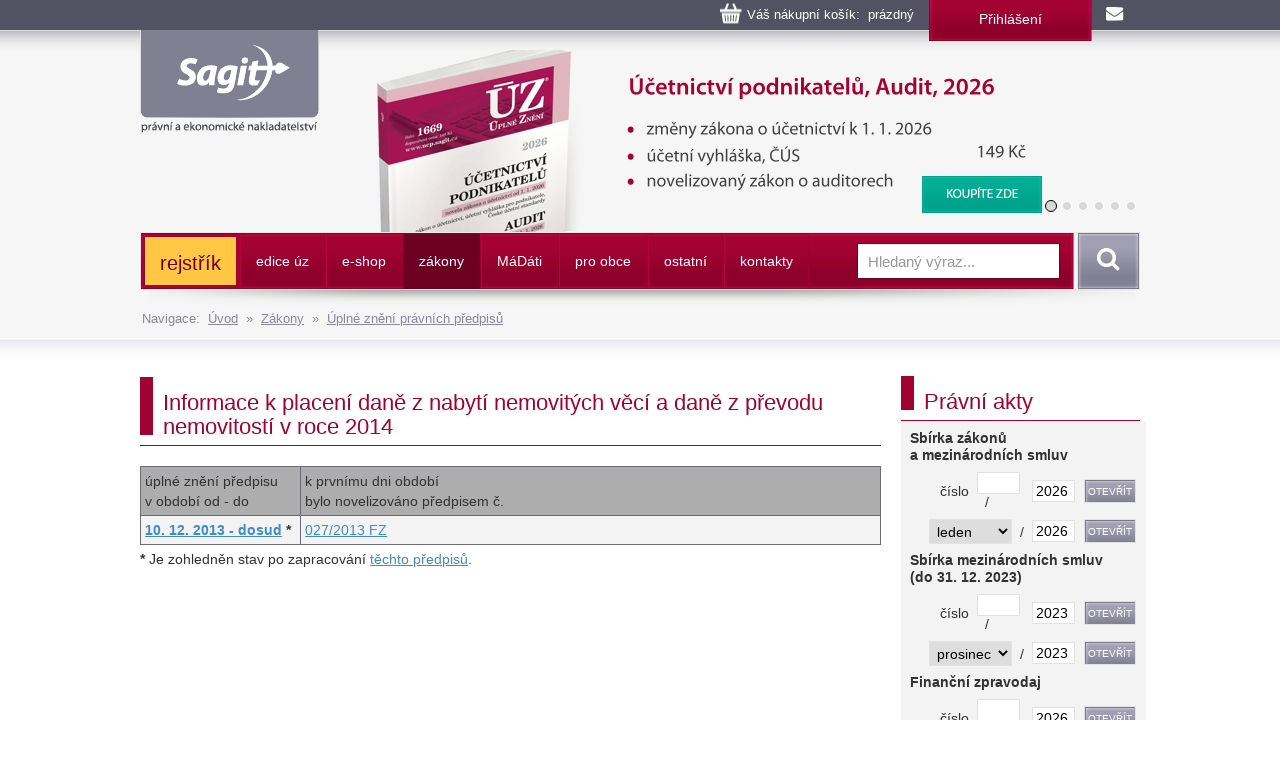

--- FILE ---
content_type: text/html
request_url: https://www.sagit.cz/info/uz.asp?cd=5&typ=r&det=&levelid=870167
body_size: 8044
content:

<!DOCTYPE html>
<html lang="cs">
<head>
  <title>Informace k placení daně z nabytí nemovitých věcí a daně z převodu nemovitostí v roce 2014 - Nakladatelství Sagit, a.s.</title>
<meta charset="windows-1250">
<meta http-equiv="Content-Type" content="text/html; charset=windows-1250">
<meta http-equiv="Content-language" content="cs">
<meta name="googlebot" content="snippet,archive">
<meta name="robots" content="all,index,follow">
<meta name="cache-control" content="private">
<meta http-equiv="pragma" content="no-cache">
<meta http-equiv="expires" content="mon, 01 Dec 2000 01:00:00 GMT">


<meta property="og:type" content="article">
<meta property="og:title" content="Informace k placení daně z nabytí nemovitých věcí a daně z převodu nemovitostí v roce 2014">
<meta property="og:description" content="Na těchto stránkách najdete informace z práva, daní a účetnictví. Vybírat si můžete z 65 tématických oblastí - daně z příjmů, občanský zákoník, živnostenské podnikání atd.">
<meta property="og:image" content="https://www.sagit.cz/images/logosocial.png">


<meta name="description" content="Na těchto stránkách najdete informace z práva, daní a účetnictví. Vybírat si můžete z 65 tématických oblastí - daně z příjmů, občanský zákoník, živnostenské podnikání atd.">
<meta name="keywords" content="účetnictví, daně, právo, vzdělávání, kurzy, školení, odborná literatura">
<SCRIPT>
var w = Math.max(document.documentElement.clientWidth, window.innerWidth || 0) >= 980
var retina = window.devicePixelRatio > 1;
if (retina && w) {
    document.write("<meta name='viewport' content='width=device-width,initial-scale=1'>")
//    document.write("<meta name='viewport' content='width=1100'>")
}
else {
    document.write("<meta name='viewport' content='width=device-width,initial-scale=1'>")
}
</SCRIPT>


<!--link rel="stylesheet/less" href="../less/bootstrap.less" type="text/css" /-->
<!--link rel="stylesheet/less" href="../less/responsive.less" type="text/css" /-->
<!--script src="../js/less-1.3.3.min.js"></script-->
<!--append ‘#!watch’ to the browser URL, then refresh the page. -->

<link href="../css/bootstrap.css" rel="stylesheet">
<link href="../css/style.css?v=56" rel="stylesheet">
<link href="../css/jquery-ui.css?v=3" rel="stylesheet">

<!-- HTML5 shim, for IE6-8 support of HTML5 elements -->
<!--[if lt IE 9]>
<script src="../js/html5shiv.js"></script>
<![endif]-->

<!-- Fav and touch icons -->

<link rel="image_src" type="image/jpeg" href="https://www.sagit.cz/images/logosocial.png" />

<link rel="shortcut icon" href="../img/favicon.png">
<link rel="apple-touch-icon" href="../img/apple-touch-icon.png">
<link rel="apple-touch-icon" sizes="57x57" href="../img/apple-touch-icon-57.png">
<link rel="apple-touch-icon" sizes="114x114" href="../img/apple-touch-icon-114.png">
<link rel="apple-touch-icon" sizes="144x144" href="../img/apple-touch-icon-144.png">



<script type="text/javascript" src="../js/jquery.min.js"></script>
<script type="text/javascript" src="../js/bootstrap.min.js"></script>
<script type="text/javascript" src="../js/jquery-ui.js"></script>
<script type="text/javascript" src="../js/scripts.js"></script>

<link rel="stylesheet" href="../tbox/thickbox.css?v=5" media="screen,projection" type="text/css">
<script type="text/javascript" src="../tbox/thickbox.js?v=5"></script>


<link rel="stylesheet" href="../share/jquery.share.css" media="screen,projection" type="text/css">
<script type="text/javascript" src="../share/jquery.share.js"></script>

<!-- Global site tag (gtag.js) - Google Analytics -->
<script async src="https://www.googletagmanager.com/gtag/js?id=UA-3920781-2"></script>
<script>
  window.dataLayer = window.dataLayer || [];
  function gtag(){dataLayer.push(arguments);}
  gtag('js', new Date());

  gtag('config', 'UA-3920781-2');
</script>

<!-- Global site tag (gtag.js) - Google Analytics -->
<script async src="https://www.googletagmanager.com/gtag/js?id=G-H6F2CPY20Z"></script>
<script>
  window.dataLayer = window.dataLayer || [];
  function gtag(){dataLayer.push(arguments);}
  gtag('js', new Date());

  gtag('config', 'G-H6F2CPY20Z');
</script>

<!-- Matomo -->
<script>
  var _paq = window._paq = window._paq || [];
  /* tracker methods like "setCustomDimension" should be called before "trackPageView" */
  _paq.push(['trackPageView']);
  _paq.push(['enableLinkTracking']);
  (function() {
    var u="//matomo.i-servis.cz/";
    _paq.push(['setTrackerUrl', u+'matomo.php']);
    _paq.push(['setSiteId', '2']);
    var d=document, g=d.createElement('script'), s=d.getElementsByTagName('script')[0];
    g.async=true; g.src=u+'matomo.js'; s.parentNode.insertBefore(g,s);
  })();
</script>
<!-- End Matomo Code -->

</head>

<body>
<div class="container">
	<div class="row clearfix kosiklista">
		<div class="col-md-12 column kosiklista">
        <div class="kosik">
        <p><span id="kosobs">
        
        <span class="obsah">Váš nákupní košík: &nbsp;prázdný</span>
        
        </span>
        
        <span class="registrace"><a href="../info/login.asp?form=y">Přihlášení</a><!-- &nbsp;|&nbsp; <a href="">Registrace</a>--></span>
        
        <a class="mail" href="mailto:obchod@sagit.cz"><span>obchod@sagit.cz</span></a></p>
        </div>
		</div>
	</div>

	<div class="row clearfix">
		<div class="col-md-12 column hornilista">
        <h1>
        <a class="logo" title="Nakladatelství Sagit, a.s." accesskey="1" href="/">
        <span>Nakladatelství Sagit, a.s.</span>
        </a>
        </h1>
		</div>
	</div>

	<div class="row clearfix hlavicka">
		<div class="col-md-12 column hlavickaobsah">
            
			<div class="carousel slide" id="carousel-364367" data-ride="carousel" data-interval="8000">
				<ol class="carousel-indicators">
					<li class="active" data-slide-to="0" data-target="#carousel-364367">
					</li>
					<li data-slide-to="1" data-target="#carousel-364367">
					</li>
					<li data-slide-to="2" data-target="#carousel-364367">
					</li>
					<li data-slide-to="3" data-target="#carousel-364367">
					</li>
					<li data-slide-to="4" data-target="#carousel-364367">
					</li>
					<li data-slide-to="5" data-target="#carousel-364367">
					</li>
				</ol>
				<div class="carousel-inner" role="listbox">
                    <div class="item active">
						<img alt="Účetnictví podnikatelů, Audit, 2026" src="../img/carousel/uz1669.png">
                        <div class="carousel-caption"><a href="../info/uz-ucetnictvi-podnikatelu-audit">Účetnictví podnikatelů, Audit, 2026</a></div>
					</div>
                    <div class="item">
						<img alt="Vzorový účtový rozvrh pro podnikatele, rozvaha a výsledovka, 2026" src="../img/carousel/uz1670.png">
                        <div class="carousel-caption"><a href="../info/uz-vzorovy-uctovy-rozvrh-rozvaha-a-vysledovka">Vzorový účtový rozvrh pro podnikatele, rozvaha a výsledovka, 2026</a></div>
					</div>
                    <div class="item">
						<img alt="Účetnictví nevýdělečných organizací 2026" src="../img/carousel/uz1671.png">
                        <div class="carousel-caption"><a href="../info/uz-ucetnictvi-nevydelecnych-organizaci">Účetnictví nevýdělečných organizací 2026</a></div>
					</div>
                    <div class="item">
						<img alt="Daně z příjmů, 2026" src="../img/carousel/uz1667.png">
                        <div class="carousel-caption"><a href="../info/uz-dane-z-prijmu">Daně z příjmů, 2026</a></div>
					</div>
                    <div class="item">
						<img alt="Daň z přidané hodnoty, 2026" src="../img/carousel/uz1668.png">
                        <div class="carousel-caption"><a href="../info/uz-dan-z-pridane-hodnoty">Daň z přidané hodnoty, 2026</a></div>
					</div>
					<div class="item">
						<img alt="Daňové zákony 2026" src="../img/carousel/dz2026.png">
                        <div class="carousel-caption"><a href="../info/danove-zakony-2026">Daňové zákony 2026</a></div>
					</div>
                    <div class="item">
						<img alt="Ústava ČR, Listina práv a svobod" src="../img/carousel/uz1665.png">
                        <div class="carousel-caption"><a href="../info/uz-ustava-cr-listina-zakladnich-prav-a-svobod">Ústava ČR, Listina práv a svobod</a></div>
					</div>
					<div class="item">
						<img alt="Oceňování majetku, Cenové předpisy, 2026" src="../img/carousel/uz1666.png">
                        <div class="carousel-caption"><a href="../info/uz-ocenovani-majetku">Oceňování majetku, Cenové předpisy, 2026</a></div>
					</div>
                    
				</div>
			</div>
            
		</div>
	</div>
	<div class="row clearfix" id="topmenu">
		<div class="col-md-12 column">
			<nav class="navbar navbar-default" role="navigation">
                
				<div class="navbar-header">
                
					 <button type="button" class="navbar-toggle collapsed" data-toggle="collapse" data-target="#bs-example-navbar-collapse-1"> <span class="sr-only">Navigace</span><span class="icon-bar"></span><span class="icon-bar"></span><span class="icon-bar"></span></button><!-- <a class="navbar-brand" href="../">úvod</a>-->
				</div>
                <div class="navbar-obal clearfix">
				<div class="collapse navbar-collapse" id="bs-example-navbar-collapse-1">
                <ul class="nav navbar-nav"><li style="background-color: #FFC744 !important; background-image: none; border-top: 3px solid #A40233; border-bottom: 3px solid #A40233; border-left: 0px; border-right: 3px solid #A40233;;"><a href="temata" style="font-size: 140% !important; text-transform: none !important; color: #6D0022 !important;">rejstřík</a></li>
<li class="not"><a href="aktualni-stav-edice-uz">edice úz</a></li>
<li class="dropdown"><a href="knihkupectvi">e-shop</a><ul class="dropdown-menu clearfix" role="menu"><li><a href="uz-uplna-zneni-predpisu">ÚZ - úplná znění předpisů </a></li><li><a href="knihy">Knihy</a></li><li><a href="software">Informační systémy</a></li><li><a href="casopisy">Časopisy</a></li></ul></li>
<li class="activeb dropdown"><a href="zakony">zákony</a><ul class="dropdown-menu clearfix" role="menu"><li class="activeb"><a href="uplna-zneni-predpisu">Úplné znění právních předpisů</a></li><li><a href="anotace">Sledování změn právních předpisů</a></li><li><a href="sbirka-zakonu">Sbírka zákonů a mezinárodních smluv</a></li><li><a href="financni-zpravodaj">Finanční zpravodaj</a></li></ul></li>
<li class="not"><a href="madati"><span>m</span>á<span>d</span>áti</a></li>
<li class="not"><a href="pro-obce">pro obce</a></li>
<li class="dropdown"><a href="ostatni-r198">ostatní</a><ul class="dropdown-menu clearfix" role="menu"><li><a href="clanky">Zprávy</a></li><li><a href="seminare-a-skoleni">Semináře a školení</a></li><li><a href="vzorovy-uctovy-rozvrh-a-vysledovka">Vzorový účtový rozvrh</a></li></ul></li>
<li class="not"><a href="kontakty">kontakty</a></li>
</ul>
					<form class="navbar-form navbar-right" role="search" method="post" id="sf" name="sf" action="../info/search.asp?cd=205&typ=r&start=1&filtrs=úz">
						<div class="form-group">
							<input type="text" class="form-control" name="hledany" placeholder="Hledaný výraz..." value="" id="autocomplete" autocomplete="off" required>
						</div> <button type="submit" class="btn btn-search">Vyhledat</button>
					</form>
				</div>
				</div>
			</nav>
            

		</div>
	</div>
<div class="kompas">Navigace:&nbsp;&nbsp;<a href='../'>Úvod</a>&nbsp;&nbsp;&raquo;&nbsp;&nbsp;<a href="zakony">Zákony</a>&nbsp;&nbsp;&raquo;&nbsp;&nbsp;<a href="uplna-zneni-predpisu">Úplné znění právních předpisů</a></div>
</div>
<div class="container-menumax">
<div class="container">

</div>
</div>
<div class="container">
	<div class="row clearfix">
		<div class="col-md-8 column hlavni">
			<div class="row clearfix sekcetop">
            <div class="row clearfix sekce"><div class="col-md-12 column"><h1 class="nadpis-sekce">Informace k placení daně z nabytí nemovitých věcí a daně z převodu nemovitostí v roce 2014</h1></div></div><table class="anotace"><tr class="tr2"><td nowrap>úplné znění předpisu<br>v období od - do</td><td>k prvnímu dni období<br>bylo novelizováno předpisem č.</td></tr><tr class=""><td nowrap><b><a href='uztxt.asp?cd=219&typ=r&det=&levelid=870167&levelidzalozka=&datumakt=10.12.2013'>10.&nbsp;12.&nbsp;2013 - dosud</a> <b>*</b></b></td><td style="width: 70%;"><a href="fz13027">027/2013&nbsp;FZ</a></table><p><b>*</b> Je zohledněn stav po zapracování <a href="zakony?stav=OK">těchto předpisů</a>.</p>
    		</div>
		</div>
		<div class="col-md-4 column souv">
            <DIV class="row clearfix">
<DIV class="col-md-12 column svetly">
<DIV class=sekce>
<H3>Právní akty</H3></DIV><!-- SKRIPT PRO PRISTUP K PREDPISUM NA WWW.SAGIT.CZ -->
<TABLE class=w>
<FORM class=jump name=jump>
<TBODY>
<TR>
<TD colSpan=4>
<P class=center><B>Sbírka zákonů <BR>a mezinárodních smluv</B></P></TD></TR>
<TR>
<TD style="WIDTH: 64px; PADDING-BOTTOM: 4px; TEXT-ALIGN: right; PADDING-TOP: 4px; PADDING-LEFT: 4px; PADDING-RIGHT: 4px">číslo</TD>
<TD style="WIDTH: 49px; PADDING-BOTTOM: 4px; PADDING-TOP: 4px; PADDING-LEFT: 4px; PADDING-RIGHT: 4px" noWrap><INPUT id=sbi size=2 name=cislo>&nbsp;&nbsp;/</TD>
<TD><INPUT id=sbi size=3 name=rok></TD>
<TD><INPUT onclick="document.location.href='../gate/predpis.asp?d=&c=sbt' + document.jump.rok.value + '$' + document.jump.cislo.value" id=sbb type=button value=Otevřít name=otevrit></TD></TR>
<TR>
<TD style="WIDTH: 125px; PADDING-BOTTOM: 4px; TEXT-ALIGN: right; PADDING-TOP: 4px; PADDING-LEFT: 4px; PADDING-RIGHT: 4px" colSpan=2 noWrap><SELECT id=sbs style="WIDTH: 83px" size=1 name=mesic> <OPTION selected value=01>leden</OPTION> <OPTION value=02>únor</OPTION> <OPTION value=03>březen</OPTION> <OPTION value=04>duben</OPTION> <OPTION value=05>květen</OPTION> <OPTION value=06>červen</OPTION> <OPTION value=07>červenec</OPTION> <OPTION value=08>srpen</OPTION> <OPTION value=09>září</OPTION> <OPTION value=10>říjen</OPTION> <OPTION value=11>listopad</OPTION> <OPTION value=12>prosinec</OPTION></SELECT>&nbsp;&nbsp;/</TD>
<TD><INPUT id=sbi size=3 name=rok4></TD>
<TD><INPUT onclick="document.location.href='../gate/predpis.asp?d=&c=sbm' + document.jump.rok4.value + '$' + document.jump.mesic.options[mesic.selectedIndex].value" id=sbb type=button value=Otevřít name=otevrit4></TD></TR><!--<TR>
<TD>Částka</TD>
<TD><INPUT id=sbi size=2 name=castka>&nbsp;/</TD>
<TD><INPUT id=sbi size=3 name=rok3></TD>
<TD><INPUT onclick="document.location.href='../gate/predpis.asp?d=&c=sbc' + document.jump.rok3.value + '$' + document.jump.castka.value" id=sbb type=button value=Otevřít name=otevrit3></TD></TR>-->
<TR>
<TD colSpan=4>
<P class=center><B>Sbírka mezinárodních smluv<BR>(do 31. 12. 2023)</B></P></TD></TR>
<TR>
<TD style="WIDTH: 64px; PADDING-BOTTOM: 4px; TEXT-ALIGN: right; PADDING-TOP: 4px; PADDING-LEFT: 4px; PADDING-RIGHT: 4px">číslo</TD>
<TD style="WIDTH: 49px; PADDING-BOTTOM: 4px; PADDING-TOP: 4px; PADDING-LEFT: 4px; PADDING-RIGHT: 4px" noWrap><INPUT id=sbi size=2 name=cisloss>&nbsp;&nbsp;/</TD>
<TD><INPUT id=sbi size=3 name=rokss1></TD>
<TD><INPUT onclick="document.location.href='../gate/predpis.asp?d=&c=sst' + document.jump.rokss1.value + '$' + document.jump.cisloss.value" id=sbb type=button value=Otevřít name=otevrit5></TD></TR>
<TR>
<TD style="WIDTH: 125px; PADDING-BOTTOM: 4px; TEXT-ALIGN: right; PADDING-TOP: 4px; PADDING-LEFT: 4px; PADDING-RIGHT: 4px" colSpan=2 noWrap><SELECT id=sbs style="WIDTH: 83px" size=1 name=mesicss> <OPTION selected value=01>leden</OPTION> <OPTION value=02>únor</OPTION> <OPTION value=03>březen</OPTION> <OPTION value=04>duben</OPTION> <OPTION value=05>květen</OPTION> <OPTION value=06>červen</OPTION> <OPTION value=07>červenec</OPTION> <OPTION value=08>srpen</OPTION> <OPTION value=09>září</OPTION> <OPTION value=10>říjen</OPTION> <OPTION value=11>listopad</OPTION> <OPTION value=12>prosinec</OPTION></SELECT>&nbsp;&nbsp;/</TD>
<TD><INPUT id=sbi size=3 name=rokss3></TD>
<TD><INPUT onclick="document.location.href='../gate/predpis.asp?d=&c=ssm' + document.jump.rokss3.value + '$' + document.jump.mesicss.options[mesicss.selectedIndex].value" id=sbb type=button value=Otevřít name=otevrit7></TD></TR><!--<TR>
<TD>Částka</TD>
<TD><INPUT id=sbi size=2 name=castkass>&nbsp;/</TD>
<TD><INPUT id=sbi size=3 name=rokss2></TD>
<TD><INPUT onclick="document.location.href='../gate/predpis.asp?d=&c=ssc' + document.jump.rokss2.value + '$' + document.jump.castkass.value" id=sbb type=button value=Otevřít name=otevrit6></TD></TR>-->
<TR>
<TD colSpan=4>
<P class=center><B>Finanční zpravodaj</B></P></TD></TR>
<TR>
<TD style="WIDTH: 64px; PADDING-BOTTOM: 4px; TEXT-ALIGN: right; PADDING-TOP: 4px; PADDING-LEFT: 4px; PADDING-RIGHT: 4px">číslo</TD>
<TD style="WIDTH: 49px; PADDING-BOTTOM: 4px; PADDING-TOP: 4px; PADDING-LEFT: 4px; PADDING-RIGHT: 4px" noWrap><INPUT id=sbi size=2 name=cislofz>&nbsp;&nbsp;/</TD>
<TD><INPUT id=sbi size=3 name=rokfz1></TD>
<TD><INPUT onclick="document.location.href='../gate/predpis.asp?d=&c=fzt' + document.jump.rokfz1.value + '$' + document.jump.cislofz.value" id=sbb type=button value=Otevřít name=otevrit8></TD></TR>
<TR>
<TD style="WIDTH: 125px; PADDING-BOTTOM: 4px; TEXT-ALIGN: right; PADDING-TOP: 4px; PADDING-LEFT: 4px; PADDING-RIGHT: 4px" colSpan=2 noWrap><SELECT id=sbs style="WIDTH: 83px" size=1 name=mesicfz> <OPTION selected value=01>leden</OPTION> <OPTION value=02>únor</OPTION> <OPTION value=03>březen</OPTION> <OPTION value=04>duben</OPTION> <OPTION value=05>květen</OPTION> <OPTION value=06>červen</OPTION> <OPTION value=07>červenec</OPTION> <OPTION value=08>srpen</OPTION> <OPTION value=09>září</OPTION> <OPTION value=10>říjen</OPTION> <OPTION value=11>listopad</OPTION> <OPTION value=12>prosinec</OPTION></SELECT>&nbsp;&nbsp;/</TD>
<TD><INPUT id=sbi size=3 name=rokfz2></TD>
<TD><INPUT onclick="document.location.href='../gate/predpis.asp?d=&c=fzm' + document.jump.rokfz2.value + '$' + document.jump.mesicfz.options[mesicfz.selectedIndex].value" id=sbb type=button value=Otevřít name=otevrit9></TD></TR></FORM></TBODY></TABLE>
<SCRIPT language=JavaScript>
<!--
now = new Date
rok = now.getYear()
if (rok <= 1900) { rok = rok+1900 }
jump.rok.value = rok
jump.rok4.value = rok
jump.rokss1.value = 2023
jump.rokss3.value = 2023
jump.rokfz1.value = rok
jump.rokfz2.value = rok
mes = now.getMonth()
jump.mesic.selectedIndex = mes
jump.mesicss.selectedIndex = 11
jump.mesicfz.selectedIndex = mes
//-->
</SCRIPT>
<!-- KONEC SKRIPTU PRO PRISTUP K PREDPISUM NA WWW.SAGIT.CZ --></DIV></DIV><DIV class="row clearfix"><DIV class="col-md-12 column svetly"><DIV class=sekce><H3>Právní akty 2026</H3></DIV><table class="w bily"><tr><td colspan="2"><br><strong><A href="../info/sbirka-zakonu">Sbírka zákonů <br>a mezinárodních smluv</A></strong></td></tr><tr><td><a href="../info/sb26007">Poslední právní akt:</a></td><td height='15' align='right'>7&nbsp;</td></tr><tr><td colspan="2"><strong><A href="../info/financni-zpravodaj">Finanční zpravodaj</A></strong> </td></tr><tr><td><a href="../info/fz-castka-2026-2">Poslední číslo vydané MF:</a></td><td height='15' nowrap align='right'>2&nbsp;</td></tr><tr><td><a href="../info/fz26003">Poslední předpis:</a></td><td height='15' align='right'>3&nbsp;</td></tr><tr><td colspan="2"><p style="float: right;"><i>Stav k 21.&nbsp;1.&nbsp;2026</i></p></td></tr></table></div></div><DIV class="col-md-12 column seda" align=center>
<P><A href="https://www.facebook.com/Nakladatelství-Sagit-432572346942969/" target=_blank><IMG style="MARGIN-BOTTOM: 10px; MARGIN-TOP: 10px; MARGIN-LEFT: -7px" border=0 src="https://www.sagit.cz/imgarchiv/banner_facebook.gif" width=220 height=61></A></P></DIV>
		</div>
	</div>
</div>
<div class="container-max">
<div class="container">
	<div class="row clearfix pata">
		<div class="patabox"><div class="col-md-3 column box">
            <h5>Provozovatel</h5>
			<p>Nakladatelství Sagit, a. s.
            <BR>Horní 457/1, 700 30  Ostrava-Hrabůvka
            <BR>Společnost je zapsaná v obchodním
            <BR>rejstříku vedeném KS v Ostravě,
            <BR>oddíl B, vložka 3086.
            <BR>IČ: 277 76 981
            <BR>DIČ: CZ27776981
            </p>
		</div></div>
		<div class="patabox"><div class="col-md-3 column box">
            <h5>Telefony</h5>
            <p><BR>Zásilkový obchod: 558 944 614
            <BR>Předplatné ÚZ: 558 944 615
            <BR>Software: 558 944 629
            <BR>Knihkupci: 558 944 621
            <BR>Inzerce: 558 944 634</p>
		</div></div>
		<div class="patabox"><div class="col-md-3 column box">
            <h5>E-maily</h5>
            <p><BR>Zásilkový obchod: <A HREF="mailto:obchod@sagit.cz">obchod@sagit.cz</A>
            <BR>Předplatné ÚZ: <A HREF="mailto:predplatne@sagit.cz">predplatne@sagit.cz</A>
            <BR>Software: <A HREF="mailto:software@sagit.cz">software@sagit.cz</A>
            <BR>Knihkupci: <A HREF="mailto:knihkupci@sagit.cz">knihkupci@sagit.cz</A>
            <BR>Inzerce: <A HREF="mailto:inzerce@sagit.cz">inzerce@sagit.cz</A></p>
		</div></div>
		<div class="patabox"><div class="col-md-3 column">
            <h5>Obchodní podmínky</h5>
            <ul>
            <li><a href="../info/obchodni-podminky">Obchodní podmínky</a></li>
            <li><a href="../info/zasady-zpracovani-osobnich-udaju">Zásady zpracování osobních údajů</a></li>
            <li><a href="../info/inzerce-v-edici-uz">Inzerce</a></li>
            <li><a href="../info/aktualni-prehled-produkce-nakladatelstvi-sagit">Knihkupci</a></li>
            </ul>
		</div></div>
	</div>
	<div class="row clearfix copy">
		<div class="col-md-9 column">
			<p>© 1996–2026 Nakladatelství Sagit, a. s. Všechna práva vyhrazena.
        
			</p>
		</div>
		<div class="col-md-3 column">
            <p>
            <a title="Facebook" class="pop share-square share-square-facebook" style="box-sizing: border-box; text-decoration: underline; height: 30px; width: 30px; background: url(https://www.sagit.cz/share/images/social-icons.png) no-repeat -384px -44px; color: rgb(66,139,202); padding-bottom: 0px; padding-top: 0px; padding-left: 0px; margin: 2px; display: inline-block; line-height: 0; padding-right: 0px" href="https://www.facebook.com/Nakladatelstv%C3%AD-Sagit-432572346942969/?fref=ts"></a>
            <a title="LinkedIn" class="pop share-square share-square-linkedin" style="box-sizing: border-box; text-decoration: underline; height: 30px; width: 30px; background: url(https://www.sagit.cz/share/images/social-icons.png) no-repeat -224px -44px; color: rgb(66,139,202); padding-bottom: 0px; padding-top: 0px; padding-left: 0px; margin: 2px; display: inline-block; line-height: 0; padding-right: 0px" href="https://www.linkedin.com/company/10307640?trk=hp-feed-company-name"></a>
            <a title="Twitter" class="pop share-square share-square-twitter" style="box-sizing: border-box; text-decoration: underline; height: 30px; width: 30px; background: url(https://www.sagit.cz/share/images/social-icons.png) no-repeat -64px -44px; color: rgb(66,139,202); padding-bottom: 0px; padding-top: 0px; padding-left: 0px; margin: 2px; display: inline-block; line-height: 0; padding-right: 0px" href="https://twitter.com/Sagit2015"></a>
            </p>
		</div>
	</div>
<script language="JavaScript" type="text/javascript">
function doc_initsc() {
  var blok = $("#topmenu");
  var blokOffset = blok.offset().top;
  var blokBottom = blok.offset().top + blok.height();

  $(window).scroll(function() {
      blok.stop();
      var windowTop = $(window).scrollTop();
      if (windowTop > blokOffset) {
        windowTop = windowTop-blokOffset;
        $('.navbar-obal').css('background-image', 'none');
        $(blok).css('top', windowTop + 'px');
        //$(blok).css({"top": "0", "position": "fixed"});
      }  else {
        $('.navbar-obal').css('background-image', 'url(../img/back-navbar-obal.png)');
        $(blok).css('top', '0px');
      }
    });

  var posX = 0;
  var posY = 0;

}

$(document).ready(function(){
    doc_initsc();
});
</script>
    
    <script type="text/javascript" src="../feed/naseptavac.js?v=2"></script>
    <script type="text/javascript">
    /* <![CDATA[ */
    var seznam_retargeting_id = 51790;
    /* ]]> */
    </script>
    <script type="text/javascript" src="//c.imedia.cz/js/retargeting.js"></script>

</div>
</div>
</body>
</html>


--- FILE ---
content_type: text/css
request_url: https://www.sagit.cz/css/style.css?v=56
body_size: 15853
content:
/*body { background-image: url(../img/back-body.png); background-repeat: repeat-x; font-family: "Myriad Pro","Helvetica Neue",Helvetica,Arial,sans-serif; }*/
body { background-image: url(../img/back-body-short.png); background-repeat: repeat-x; font-family: "Myriad Pro","Helvetica Neue",Helvetica,Arial,sans-serif; }
body.homepage { background-image: url(../img/back-body-shorthp.png); background-repeat: repeat-x; font-family: "Myriad Pro","Helvetica Neue",Helvetica,Arial,sans-serif; }
body.incl { background-image: none; font-family: "Myriad Pro","Helvetica Neue",Helvetica,Arial,sans-serif; }

@media (min-width: 500px) {
body.incl .container {
  width: 280px;
}
}

h1, h2, h3, h4, h5 { font-family: "Myriad Pro","Helvetica Neue",Helvetica,Arial,sans-serif; font-weight: 300; }
h3 { font-size: 20px; }
h3 { font-size: 18px; clear: both; }
h3.tucne { font-size: 14px; font-weight: bold; clear: both; }
h4 { font-weight: normal; font-size: 100%; margin: 15px 10px 0px 10px; }
/*.oddil { color:  #a00231; font-size: 22px; border-bottom: 1px solid #a00231; margin: 20px 0 20px; padding: 0 0 10px; }*/
.oddil { color:  #a00231; font-size: 22px; border-bottom: 1px solid #a00231; margin: 20px 0 20px; padding: 0 0 6px; }
.oddil a { text-decoration: none !important; }
.oddilmensi { color:  #a00231; font-size: 18px; margin: 20px 0 20px; padding: 0 0 6px; }
.oddilmensi a { text-decoration: none !important; }
/*.oddilod { color:  #a00231; font-size: 22px; border-bottom: 1px solid #a00231; margin: 50px 0 20px; padding: 0 0 10px; }*/
.oddilod { color:  #a00231; font-size: 22px; border-bottom: 1px solid #a00231; margin: 50px 0 20px; padding: 0 0 6px; }
.rub { color:  #a00231; font-size: 18px; border-bottom: 1px solid #a00231; margin: 20px 0 20px; padding: 0 0 10px; }
.rub a { text-decoration: none !important; }

a.nam { color: inherit; text-decoration: none !important; }
a.nam:link, a.nam:hover, a.nam:visited { color: inherit; }
a.nam:hover { text-decoration: none; }

TABLE TD, TABLE TH {padding: 0.3em 0.3em;}

.img-responsive {
  display: inline-block !important;
}

.navbar {
    min-height: 37px;
}
.navbar-sub {
    display: block;
}

.navbar-nav > li > a {
	padding-top: 16px;
	padding-bottom: 18px;
}

.dropdown:hover .dropdown-menu {
  display: block  !important;

}

.dropdown-menu {
  padding: 0 !important;
}

.dropdown-menu {
    border: 0px !important;
    margin-top: -53px !important;
    margin-left: 30% !important;
    width: 70%;

}

.dropdown-menu li {
    height: 49px !important;
    margin: 0px 0px 0px 1px !important;
    border-left: 0px solid #B3023E !important;
    border-top: 0px solid #B3023E !important;
    border-right: 0px solid #9C0130 !important;
    border-bottom: 1px solid #B3023E !important;
    background-image: url(../img/back-navbarbut.png); background-position: top; background-repeat: repeat-x;
 }

.dropdown-menu li a {
    margin: 0px 0px 0px 0px !important;
    padding: 8px 18px 8px 14px;
    background-color: transparent !important;
 }




.form-group {
  margin-bottom: 0px;
  float: unset !important;
}

.navbar-form .form-group {
  display: inline-block;
}


.form-group .col-sm-1, .form-group .col-sm-2, .form-group .col-sm-3, .form-group .col-sm-4, .form-group .col-sm-5, .form-group .col-sm-6, .form-group .col-sm-7, .form-group .col-sm-8, .form-group .col-sm-9, .form-group .col-sm-10, .form-group .col-sm-11, .form-group .col-sm-12 {
  padding: 0px 5px 10px 0px !important;
}

.form-group label {
  position: relative;
  top: 6px;
  font-weight: normal;
}

.form-group .checkbox label {
  position: relative;
  top: 0px;
}

#tabs-1, #tabs-2 {
  padding: 10px 5px 0px 5px;
}

#tabs-1 div, #tabs-2 div {
  padding: 10px 5px 0px 10px;
}

#tabs-1 .checkbox, #tabs-2 .checkbox {
  margin: 0px 0px 0px 10px;
}

#DA {
  display: none;
}


@media (max-width: 800px) {
.navbar-sub {
    min-height: 218px;
    z-index: 10 !important;
    background-color: #FFFFFF !important;
}
.navbar-obal {
    min-height: 0px !important;
    height: 0px !important;
    z-index: 1 !important;
}
}

.navbar-sub ul {
  background-color: #6d0022;
}

.navbar-sub .activeb {
    background-color: #31000f !important; background-image: none;
    border: 1px solid #6d0022;
   }
.navbar-sub .activeb a {
    background-color: #31000f !important; background-image: none; height: 36px;
   }


.container { padding: 0px 10px 0px 10px; }
/*.kompas { padding: 0px 0px 5px 2px; margin-top: -10px; position: relative; z-index: 9; color:  #8b899d; font-size: 13px; }*/
.kompas { padding: 0px 0px 3px 2px; margin-top: -2px; position: relative; z-index: 9; color:  #8b899d; font-size: 13px; }
.kompas a { color: #8b899d; text-decoration: underline; }

@media (min-width: 1020px) {
  .container { width: 1020px; }
    .kompas { /*z-index: 99;*/ }

}
.hornilista { height: 50px; overflow: visible; }
.hornilista h1 { margin: 0px; padding: 0px; }
.hornilista h1 a.logo { clear: left; display: block; height: 232px; width: 179px; z-index: 999; margin: 0px; padding: 0px; background-image: url(../img/back-logo4.png); background-position: top left; background-repeat: no-repeat; }
.hornilista h1 a.logo:hover { color: transparent; }
.hornilista h1 span { margin: 0px; position: relative; top: -1000px; }

.kosiklista { height: 0px; overflow: visible; z-index: 99; }
.kosik { float: right; color: #ffffff; font-size: 13px; font-weight: 400; margin: 0px; }

.obsah { display: block; float: left; background-image: url(../img/back-obsah2.png); background-position: left; background-repeat: no-repeat; padding: 6px 15px 0px 30px; }
a span.obsah { color: #FFFFFF; }
a span.obsah:hover b { color: #FFFFFF; text-decoration: underline; }

.registrace { display: block; float: left; width: 163px; height: 41px; background-image: url(../img/back-registrace.png); background-repeat: no-repeat; padding: 9px 0px 0px 0px; text-align: center; }
.registrace a { font-size: 14px; font-weight: 400; color: #FFFFFF; }

.kosik a.mail { display: block; float: left; width: 48px; height: 30px; background-image: url(../img/back-btnmail.png); background-repeat: no-repeat; }
.kosik a.mail span { position: relative; top: -1000px; }



@media (max-width: 480px) {
  .registrace { display: none; }
}

.hlavicka { height: 95px; }
.hlavickaobsah { display: none; }

@media (min-width: 1020px) {
  .hlavickaobsah { display: block; margin-left: 179px; max-width: 849px; }
}
.carousel, .carousel-inner { width: 821px; height: 182px; }

.carousel-caption {
 /*left: 563px;
 top: 126px;
 width: 121px;
 height: 37px;*/
 left: 50px;
 top: 0px;
 width: 655px;
 height: 175px;

 padding: 0px;
 overflow: hidden;
}

.carousel-caption a,  .active .carousel-caption a {
 color: transparent;
 background-color: transparent !important;
 text-shadow: none;
 display: block;
 /*width: 121px;
 height: 1px;
 padding-top: 36px;*/
 width: 655px;
 height: 175px;
 padding-top: 0px;
 overflow: hidden;
}

.carousel-indicators { bottom: 5px; margin-left: 0px; left: 88%; width: 12%; }
.carousel-indicators li { background-color: #D8D7D7; }
.carousel-indicators .active { background-color: #D8D7D7; border: 1px solid black; }


@media (min-width: 600px) {
    .col-md-6 { width: 50%; float: left; }
}


/*.container-menumax { background-image: url(../img/back-bodymenu.png); background-position: bottom; background-repeat: repeat-x; min-height: 119px; }*/
.container-menumax { background-image: url(../img/back-bodymenu.png); background-position: bottom; background-repeat: repeat-x; min-height: 37px; }
.navbar-collapse {
    max-height: none;
    padding: 0px;
}
.navbar-obal {
    min-height: 75px;
    height: 75px;
}
.navbar {
    border-radius: 0px; height: 58px; margin-bottom: 18px;
    background-image: url(../img/back-navbar.png); background-position: top; background-repeat: repeat-x;
    z-index: 99;
  }
.navbar-header, .navbar li {
    height: 54px;
    margin: 1px 0px 0px 1px;
    border-left: 1px solid #B3023E;
    border-top: 1px solid #B3023E;
    border-right: 1px solid #9C0130;
    border-bottom: 1px solid #B3023E;
    background-image: url(../img/back-navbarbut.png); background-position: top; background-repeat: repeat-x;
 }

.navbar a {
    color:  #ffffff !important;
    font-size: 14px;
    font-weight: 400;
   }

.navbar li a span {
 text-transform: uppercase;
   }


.navbar a .caret {
    border-bottom-color: #fff !important;
    border-top-color: #fff !important;
    margin-left: 5px !important;
}

.navbar-sub {
    height: 37px !important;
    background-image: none !important;
    background-color: #6d0022;
    display: block;
}

.navbar-obal-sub {
    min-height: 37px;
    height: 37px;
}


.navbar-sub li {
    min-height: 36px !important;
    height: 36px !important;
    border: 0px !important;
    margin: 0px !important;
    background-image: url(../img/back-navbarbut2.png); background-position: left top; background-repeat: no-repeat;
}

.navbar-sub li:first-child {
    background-image: none !important;
}

.navbar-sub li a {
    line-height: 6px !important;
}


@media (min-width: 801px) {
.hlavicka { height: 182px; }
.navbar-obal {
    height: 134px;
    display: block;
    background-image: url(../img/back-navbar-obal.png); background-position: bottom center !important; background-repeat: no-repeat !important;
}
.navbar {
    height: 117px;
  }
.navbar .activeb {
    background-color: #6d0022 !important; background-image: none;
    border: 1px solid #6d0022;
   }
.activeb a {
    background-color: #6d0022 !important; background-image: none;
   }

.dropdown-menu {
    border: 0px !important;
    margin-top: 2px !important;
    margin-left: -3px !important;
    width: auto;

}

.dropdown-menu li {
    height: 40px !important;
    margin: 0px 0px 0px 1px !important;
    border-left: 0px solid #B3023E !important;
    border-top: 0px solid #B3023E !important;
    border-right: 0px solid #9C0130 !important;
    border-bottom: 1px solid #B3023E !important;
    background-image: url(../img/back-navbarbut.png); background-position: top; background-repeat: repeat-x;
 }

}
.navbar form {
    text-align: right;
    width: 100%;
    margin: 4px 0px 19px -1px;
    border-left: 1px solid #B3023E !important;
    background-image: url(../img/back-navbar.png); background-position: bottom; background-repeat: repeat-x;
    display: block;
   }
@media (min-width: 1020px) {
.navbar-obal {
    height: auto;
}
.navbar {
    height: 58px;
  }
.navbar form {
    text-align: right;
    width: auto;
    margin: 0px;
    border: 0px solid !important;
    background-image: none;
}
.navbar-sub {
    min-height: 37px !important;
    margin: -20px 1px 20px 1px !important;
    display: block
}
.navbar-obal-sub {
    height: 55px;
    display: block;
    background-image: url(../img/back-navbar-obal.png); background-position: bottom center !important; background-repeat: no-repeat !important;
}
.navbar-sub .activeb {
    background-color: #31000f !important; background-image: none;
    border: 1px solid #6d0022;
   }
.navbar-sub .activeb a {
    background-color: #31000f !important;
    background-image: none;
    height: 36px;
    display:block;
   }

}

.navbar input::-moz-placeholder {
  color: #6a687d;
}

.navbar input {
 width: 203px;
 height: 36px;
 border: 1px solid #6d0022;
 padding: 5px 10px;
 margin: 0px 7px 0px 0px;
 border-radius: 0px;
 color:  #6a687d;
 font-size: 15px;
   }
.navbar .btn-search {
 background-image: url(../img/back-btnsearch.png); background-repeat: no-repeat;
 width: 68px;
 height: 56px;
 border: 0px;
 padding: 0px;
 margin: 0px -15px 0px 0px;
 border-radius: 0px;
 color: transparent;
   }
.nav-pills {
    border-radius: 0px; height: 74px; margin-bottom: 45px !important;
    background-color:  #95959f !important;
  }
@media (max-width: 800px) {
.nav {
    margin: 0px 0px 0px 0px;
    background-color: #FFFFFF;
  }
.nav li {
    margin: 0px 0px 1px 0px;
  }
.nav li a {
    height: 52px;
    padding-top: 15px;
  }
.activeb a {
    background-color: #6d0022 !important; background-image: none;
   }
.navbar-form {
    margin-top: 0px !important;
    margin-right: 0px !important;
    padding: 0px 0px 0px 10px !important;
  }
.navbar-form input {
    margin-top: 10px !important;
  }
.form-group {
    float: left;
  }
.btn-search {
    margin-right: -1px !important;
  }
.hlavni {
    padding-left: 16px;
   }
.souv {
    padding-left: 16px;
   }
.nav-pills {
    margin-left: 1px;
   }
}

.top, .humenurbox {
 display: none !important;
 }
.mr0 {
 display: block !important;
 background-image: url(../img/back-temabut.png);
 width: 179px;
 height: 56px;
 margin: 9px 0px 0px 7px !important;
 }
a.top_link {
 color:  #262626;
 font-size: 14px;
 font-weight: 400;
 display: table-cell !important;
 vertical-align: middle;
 height: 56px;
 width: 175px;
 padding: 0px 0px 0px 28px !important;
  }
.nav li a:hover {
  background-color: transparent;
  }
@media (max-width: 1019px) {
.top, .humenurbox {
 display: none !important;
 }
}
@media (min-width: 1020px) {
.top {
 display: block !important;
 background-image: url(../img/back-temabut.png);
 width: 179px;
 height: 56px;
 margin: 9px 0px 0px 7px !important;
  }
.tema-active {
 background-image: url(../img/back-temabuta.png);
}
.tema-active a {
 background-color: transparent !important;
 color: #FFFFFF !important;
}
.mr0, .mr0 a {
 display: none !important;
 }
.dalsid {
 background-image: url(../img/back-temabutdalsi.png); background-position: top right; background-repeat: no-repeat;
 width: 63px;
 height: 56px;
 margin: 9px 0px 0px 7px !important;
  }
.dalsi {
 background-image: url(../img/back-temabutdalsi2.png); background-position: top right; background-repeat: no-repeat;
 width: 63px;
 height: 56px;
 margin: 9px 0px 0px 7px !important;
  }
li.dalsid a:hover, li.dalsi a:hover {
 text-decoration: none !important;
  }
li.dalsid a:focus, li.dalsi a:focus {
 background-color: transparent !important;
  }
.dalsid a span, .dalsi a span {
 color: transparent;
  }
a.top_link {
 color:  #262626;
 font-size: 14px;
 font-weight: 400;
 display: table-cell !important;
 vertical-align: middle;
 height: 56px;
 width: 175px;
 padding: 0px 5px 0px 28px !important;
  }
.nav li a:hover {
  background-color: transparent;
  }
.vis {
 visibility: hidden;
  }
.humenurbox {
 background-color: #95959F;
 display: block !important;
 visibility: hidden;
 position: absolute;
 z-index: 99;
 margin-top: -54px;
 padding-bottom: 10px;
 height: auto;
 min-width: 940px;
 margin-right: 75px;
 }
 }
@media (min-width: 992px) {
  .hlavni {
    width: 100%;
    padding-right: 15px;
   }
}
@media (min-width: 1020px) {
  .hlavni {
    width: 100%;
    max-width: 771px;
    padding-right: 15px;
    padding-top: 9px;
   }
}


.sekcetop {
    margin: 0px 0px 20px 0px;
    padding: 0px 0px 10px 0px;
   }
.sekcetop a {
    text-decoration: underline;
   }

.sekcetop ul, .sekcetop ol {
    margin-left: 12px;
   }

.sekcetop #text ul, .sekcetop #text ol {
    margin-left: 15px;
   }

.sekcetop ul li {
    list-style-image: url(../img/back-li.png);
   }

.sekce {
    border-bottom: 1px solid #a00231;
    margin: 0px 0px 20px 0px;
    /*padding: 0px 0px 10px 0px;*/
    padding: 0px 0px 6px 0px;
   }

.odsad {
    margin: 0px 0px 5px 0px;
    padding: 0px 0px 0px 0px;
   }

.h3-box {
    BORDER: white 15px solid; MIN-HEIGHT: 100px; PADDING-RIGHT: 15px; BACKGROUND-COLOR: #e0e0e0;
}


.sekce .column {
    padding: 0px;
   }
/*h1.nadpis-sekce, h2.nadpis-sekce {
    color:  #a00231;
    font-size: 22px;
    font-weight: 300;
    border-left: 13px solid #a00231;
    padding: 5px 20px;
    margin: 0px;
   }*/
h1.nadpis-sekce, h2.nadpis-sekce {
    background-image: url(../img/kostka.png);
    background-position: left bottom;
    background-repeat: no-repeat;
    color:  #a00231;
    font-size: 22px;
    font-weight: 300;
    padding: 14px 20px 0px 23px;
    margin: 0px;
   }
h3.nazevpub {
 clear: both;
 font-size: 17px;
 font-weight: 400;
 margin: 0px 0px 15px 0px;
 }
.p1 h3.nazevpub, .p2 h3.nazevpub {
 min-height: 60px;
 }

h3 a { color:  #6674aa; text-decoration: underline; }
.publik {
 padding: 28px 19px 0px 19px;
 min-height: 300px;
 }
.publikcena {
 padding: 0px 0px 5px 19px;
 }
div.col-md-12 div.seda .publikcena, div.col-md-12 div .publikcena {
 display: flex;
 }
div.col-md-12 div.seda .publikcena a.btn-koupit, div.col-md-12 div .publikcena a.btn-koupit {
 margin-left: 10px !important;
 }

.publikcena .cena {
 padding: 0px 19px 0px 0px;
 }
.sekcetop .publikcena .cena {
 padding: 0px 15px 0px 0px !important;
 }
@media (min-width: 616px) {
.p1 {
 margin-right: -15px;
 }
.p2 {
 margin-left: -15px;
 }
}
.seda {
 background-color:  #f3f3f3;
 }
.obal {
 margin: 0px 15px 50px 0px;
 width: 100px;
 height: auto;
 }
.obal-b {
 margin: 0px 15px 50px 0px;
 border: 0px solid #ABABAB;
 width: 100px;
 height: auto;
 }
.obal0 {
 margin: 7px 25px 20px 5px;
 width: 100px;
 height: auto;
 }
.obal0-b {
 margin: 7px 25px 20px 0px;
 border: 0px solid #ABABAB;
 width: 100px;
 height: auto;
 }

 .cena {
 color:  #000001;
 font-size: 14px;
 font-weight: normal;
 text-align: right;
 padding-top: 4px;
 }
 .cena span {
   color:  #303030;
   font-size: 12px;
   font-weight: 400;
 }

.topPrice {
	position: relative;
    font-style: normal;
}

 .topPrice::after {
	content: "";
	display: inline-block;
	position: absolute;
	left: 50%;
	margin-left: -50%;
	top: 50%;
	width: 90%;
	height: 1px;
	-webkit-transform: rotate(-20deg);
	-ms-transform: rotate(-20deg);
	transform: rotate(-13deg);
	background: #000;
}


.for-btn {
 background-color:  #f3f3f3;
 height: 39px;
 margin: 17px 15px 25px 15px;
 padding: 0px !important;
 width: auto;
 }
.btn-dalsipub {
 width: 150px;
 height: 39px;
 padding-top: 9px;
 padding-right: 23px;
 border-radius: 0px;
 float: right;
 background-image: url(../img/back-btndalsi.png); background-repeat: no-repeat;
 color: #FFFFFF !important;
 text-transform: uppercase;
 text-decoration: none !important;
 }
.btn-dalsipub:hover {
 color: #FFFFFF;
 }
.btn-koupit {
 width: 91px !important;
 height: 31px;
 padding-top: 5px;
 padding-left: 34px !important;
 border-radius: 0px;
 float: right;
 background-image: url(../img/back-btnkoupit2.png); background-repeat: no-repeat;
 color: #FFFFFF !important;
 text-transform: uppercase;
 text-decoration: none !important;
 margin-left: 20px;
 position: relative;
 top: -6px;
 font-size: 14px !important;
 }
 .btn-koupitrez {
 width: 105px !important;
 height: 31px;
 padding: 5px 0px 5px 0px;
 border-radius: 0px;
 background-image: url(../img/back-btnkoupitrez.png); background-repeat: no-repeat;
 float: right;
 color: #FFFFFF !important;
 text-align: center;
 text-transform: uppercase;
 text-decoration: none !important;
 margin-left: 20px;
 position: relative;
 top: -6px;
 font-size: 14px !important;
 }
.btn-koupit:hover, .btn-koupitrez:hover {
 color: #FFFFFF;
 }
.btn-nedostupne {
 width: 91px !important;
 height: 31px;
 padding-top: 6px;
 padding-left: 10px !important;
 border-radius: 0px;
 float: right;
 background-image: url(../img/back-btnzpet.png); background-repeat: no-repeat;
 color: #FFFFFF !important;
 text-decoration: none !important;
 margin-left: 20px;
 position: relative;
 top: -2px;
 font-size: 12px !important;
 }

.souv {
 margin-bottom: 20px;
 width: 100%;
 }
.souv .publik {
 min-height: 200px;
 }
 .souv .cena {
 text-align: left;
 padding: 0 5px 0 0 !important;
 }
 .souv .cenasouv {
 color: #000001 !important;
 font-size: 14px !important;
 padding-right: 10px;
 }
 .souv .btn-koupit {
 float: none;
 margin-top: 15px;
 top: -11px;
 left: -10px;
 }


@media (min-width: 1020px) {
  .souv {
    max-width: 259px;
    padding-left: 5px;
  hyphens: auto;
  -moz-hyphens: auto;
  -webkit-hyphens: auto;
  -ms-hyphens: auto;
   }

}

.souv .stin {
 padding-bottom: 19px;
 background-image: url(../img/back-souv.png); background-position: center bottom; background-repeat: no-repeat;
 }

.rejstrik {
 width: auto;
 height: 54px;
 background-image: url(../img/back-btnrejstrik2.png); background-position: right; background-repeat: no-repeat;
 padding-left: 0px;
 padding-right: 0px;
 margin-left: 15px;
 margin-right: 15px;
 }
.rejstrik p {
 margin: 0px;
 }
.btn-rejstrik {
 width: 100%;
 height: 54px;
 padding-top: 15px;
 border-radius: 0px;
 float: left;
 background-image: url(../img/back-btnrejstrik3.png); background-repeat: no-repeat;
 color: #FFFFFF !important;
 position: relative;
 text-align: left;
 padding-left: 65px;
 border: 0px;
 }
.btn-rejstrik:hover {
 color: #FFFFFF;
 }

 .rejhlpl {
   width: 237px;
   margin-left: 300px;
   float: right;
   position: relative;
   top: -74px;
   left: 15px;
   margin-bottom: -54px;
 }

 .rejhlpl a {
  text-decoration: none;
 }

.tmavy {
 width: auto;
 background-color: #4e4d5a;
 padding-left: 0px;
 padding-right: 0px;
 margin-left: 15px;
 margin-right: 15px;
 color:  #dddbeb;
 font-size: 14px;
 line-height: 125%;
 font-weight: 400;
 padding: 0px 0px 15px 0px;
 }
.tmavy h3 {
 margin: 0px;
 color:  #ffffff;
 font-size: 22px;
 font-weight: 700;
 }
.tmavy a { color: #ffffff; text-decoration: underline; margin-top: 18px; display: block; }
.sb h3 {
 background-color: #6A6A78;
 border-bottom: 1px solid #6A6A7B
 display: block;
 height: 58px;
 width: 100%;
 padding: 18px 0px 0px 0px;
 text-align: center;
 }
.sb p {
 margin: 10px 10px 0px 10px;
 text-align: center;
 }

.zpravodaj h3 {
 background-color: #6A6A78;
 background-image: url(../img/back-zpravodaj.png); background-position: top left; background-repeat: no-repeat;
 border-bottom: 1px solid #6A6A7B
 display: block;
 height: 58px;
 width: 100%;
 padding: 18px 0px 0px 62px;
 }
.zpravodaj p {
 margin: 10px 10px 0px 10px;
 text-align: center;
 }
.zpravodaj form {
    text-align: center;
    width: 220px;
    border: 0px solid !important;
    background-image: none;
    margin: 15px auto 0px auto;
}
.zpravodaj input {
 width: 177px;
 height: 38px;
 border: 1px solid #8B012A;
 padding: 5px 10px;
 margin: 0px 3px 0px 0px;
 border-radius: 0px;
 color:  #b5b4c0;
 font-size: 15px;
 float: left;
   }
.zpravodaj .btn-subscribe {
 background-image: url(../img/back-btnsubscribe.png); background-repeat: no-repeat;
 width: 40px;
 height: 40px;
 border: 0px;
 padding: 0px;
 margin: 0px 0px 0px 0px;
 border-radius: 0px;
 color: transparent;
   }
.vice-subs { display: inline-block; white-space: nowrap; margin: 0px !important; }
.vice-subs a { color: #ffffff; text-decoration: underline; margin-top: 10px; display: block; padding-left: 22px; margin-bottom: 10px; background-image: url(../img/back-vicesubs.png); background-position: top left; background-repeat: no-repeat; }

.zpravodaj2 h3 {
 background-color: #6A6A78;
 background-image: url(../img/back-zpravodaj2.png); background-position: top left; background-repeat: no-repeat;
 border-bottom: 1px solid #6A6A7B
 display: block;
 height: 58px;
 width: 100%;
 padding: 18px 0px 0px 62px;
 }
.zpravodaj2 p {
 margin: 10px 15px 0px 15px;
 }
.zpravodaj2 ul {
 margin: 5px 15px 0px 26px;
 }
.zpravodaj2 .for-btn {
 height: 58px;
 background-color: transparent;
 }
.zpravodaj2 .for-btn a {
 text-decoration: none;
 }

 .taceshop .btn-subscribe {
 background-image: url(../img/back-btnfilter.png); background-repeat: no-repeat;
 width: 34px;
 height: 34px;
 border: 0px;
 padding: 0px;
 margin: 0px 10px 0px 10px;
 border-radius: 0px;
 color: transparent;
   }

.taceshop label {
    display: inline-block;
    font-weight: normal;
    margin: 5px 5px 0 10px;
    position: relative;
    top: 3px;
}

 .collogin {
   background-image: url("../img/back-souv.png");
    background-position: center bottom;
    background-repeat: no-repeat;
 padding: 0 0 19px 0;
 margin: 15px 0px;
   }

 .collogin form {
  background-color: #D3D3D3;
  padding: 10px 10px 5px 10px;
   }

.loginform {
  background-color: #D3D3D3;
  padding: 10px 10px 5px 10px;
  margin: 15px 0px;
   }

 .collogin p, .loginform p {
 clear: both;
   }

 .collogin p span, .loginform p span {
 font-size: 88%;
   }

 .collogin .btn, .loginform .btn {
 margin: 10px 2px;
   }

 .collogin input, .loginform input {
 padding: 5px 10px;
 margin: 0px 3px 0px 0px;
 border-radius: 0px;
 color:  #b5b4c0;
 font-size: 15px;
   }

 .loginform a {
  color: #428bca !important;
}

 .loginform a:hover {
  color: #6674AA !important;
}

 .svetly {
 width: auto;
 padding-left: 0px;
 padding-right: 0px;
 margin-left: 15px;
 margin-right: 15px;
 font-size: 14px;
 line-height: 125%;
 font-weight: 400;
 padding: 0px 0px 10px 0px;
 }
/*.svetly h3 {
    border-left: 13px solid #a00231;
    color: #a00231;
    font-size: 22px;
    font-weight: 300;
    margin: 0;
    padding: 5px 20px;
 }*/
.svetly h3 {
    background-image: url(../img/kostka.png);
    background-position: left bottom;
    background-repeat: no-repeat;
    color:  #a00231;
    font-size: 22px;
    font-weight: 300;
    padding: 14px 20px 0px 23px;
    margin: 0px;
 }
.svetly p {
 margin: 4px 10px 0px 10px;
 }
.svetly a { text-decoration: underline; display: block; }
.vice a { color:  #a40233; text-decoration: underline; margin-top: 18px; display: block; float: right; padding-right: 20px; margin-bottom: 45px; background-image: url(../img/back-vice.png); background-position: top right; background-repeat: no-repeat; }

.svetly ul {
  margin: 20px 0px 20px 5px;
  padding: 0px 0px 0px 5px;
}

.svetly li {
  list-style-image: url("../img/back-li.png");
  margin: 0px 0px 5px 5px;
  padding: 0px 0px 0px 0px;
}


.toph {
  margin-top: 9px;
  margin-bottom: 0px;
  padding-bottom: 0px;
}

.souv .obal {
  width: 70px;
}

.souv .sekce {
  margin-bottom: 0px;
  margin-top: 8px;
}

@media (min-width: 1008px) {
.container-max { background-image: url(../img/back-pata.png); background-position: top; background-repeat: repeat-x; min-height: 235px; }
}

.pata {
    min-height: 194px;
    color:  #ffffff;
    font-size: 13px;
    line-height: 130%;
  }
.pata H5 {
    color:  #c9c9c9;
    font-size: 18px;
    margin: 13px 0px 25px 0px ;
  }
.pata a { color: #FFFFFF !important; text-decoration: underline; }

.patabox { background-image: url(../img/back-pata.png); background-position: top; background-repeat: repeat-x; min-height: 194px; width: 101%; margin: -4px -5px; padding: 0px 5px; display: inline-block; }
.copy { min-height: 60px; color: #2b2b2b; font-size: 12px; font-weight: 400; padding-top: 20px; }
.patabox ul { list-style-image: url(../img/list-pata.png); padding: 15px 0px 0px 15px; }
@media (min-width: 1008px) {
    .patabox { background-image: url(../img/back-pata.png); background-position: top; background-repeat: repeat-x; min-height: 194px; display: inline; margin: 0px; padding: 0px; }
    .box { background-image: url(../img/back-pata-box.png); background-position: top right; background-repeat: no-repeat; }
    .copy { min-height: 41px; color: #2b2b2b; font-size: 12px; font-weight: 400; padding-top: 15px; }
}

#texto p {
  margin-left: 140px;
  margin-right: 15px;
}
@media (max-width: 616px) {
#texto p {
  width: 100%;
  margin-left: 0px;
  margin-right: 0px;
}
}


#texto p.end {
  display: block;
  padding-bottom: 10px;
  border-bottom: 1px solid #838195;
}

.plochasocial { text-align: left; margin-top: -16px; padding-top: 8px; }
.odsadit { margin-top: 25px !important; }

.popis { display: block; line-height: 120%; font-size: 100%; margin: 0px 0px 15px 0px; width: 90px; float: left; }
.popiss { display: block; line-height: 120%; font-size: 100%; margin: 0px 0px 15px 0px; }
.popisi { display: block; line-height: 120%; font-size: 80%; margin: 0px 0px 15px 0px; width: 90px; float: left;  font-style: italic; }
p.prilohy { display: block; line-height: 100%; font-size: 90%; margin: 5px 0px 15px 0px; padding-top: 2px; !important }
p.perex { display: block; line-height: 120%; margin: 5px 0px 5px 100px; float: inherit; }
p.perex2 { line-height: 120%; margin: 0px 0px 30px 0px; }
p.ikona { display: block; min-height: 16px; _height: 16px; line-height: 120%; font-size: 90%; margin: 3px 0px 13px 0px; padding: 0px 0px 0px 22px; clear: both; }
.new { line-height: 120%; font-size: 100%; display: inline-block; margin: 5px 0px 10px 0px; color: #FFFFFF; background-color: #6D0022; border-top: 1px solid #6D0022; }

.pokracuj a { color:  #a40233; text-decoration: underline; margin-top: 0px; margin-right: 15px; display: block; text-align: right; clear: both; padding-right: 20px; margin-bottom: 30px; background-image: url(../img/back-vice.png); background-position: top right; background-repeat: no-repeat; }

.doc, .ocx { background-image: url(../prilohyarchiv/doc.gif); background-position: top left; background-repeat: no-repeat; }
.xls, .lsx { background-image: url(../prilohyarchiv/xls.gif); background-position: top left; background-repeat: no-repeat; }
.ppt, .ptx { background-image: url(../prilohyarchiv/ppt.gif); background-position: top left; background-repeat: no-repeat; }
.csv { background-image: url(../prilohyarchiv/xls.gif); background-position: top left; background-repeat: no-repeat; }
.pdf { background-image: url(../prilohyarchiv/pdf.gif); background-position: top left; background-repeat: no-repeat; }
.zip { background-image: url(../prilohyarchiv/zip.gif); background-position: top left; background-repeat: no-repeat; }
.txt { background-image: url(../prilohyarchiv/txt.gif); background-position: top left; background-repeat: no-repeat; }
.rtf { background-image: url(../prilohyarchiv/rtf.gif); background-position: top left; background-repeat: no-repeat; }
.mp3 { background-image: url(../prilohyarchiv/mp3.gif); background-position: top left; background-repeat: no-repeat; }
.jpg { background-image: url(../prilohyarchiv/jpg.gif); background-position: top left; background-repeat: no-repeat; }
.gif { background-image: url(../prilohyarchiv/jpg.gif); background-position: top left; background-repeat: no-repeat; }
.bmp { background-image: url(../prilohyarchiv/jpg.gif); background-position: top left; background-repeat: no-repeat; }
.png { background-image: url(../prilohyarchiv/jpg.gif); background-position: top left; background-repeat: no-repeat; }

.tac { clear: both; text-align: center !important; background-color: #DBDBDB; padding: 10px 0px; }
.taceshop { clear: both; text-align: center !important; margin-top: 10px; background-color: #DBDBDB; padding: 10px 0px; }
.tac a, .taceshop a { color: #a40233; }
.taceshop .form-control { width: 165px; display: inline-block; }
.paramf {
  float: left;
  text-align: left;
  background-color: #dbdbdb;
  padding: 0px 5px 5px 10px;
}
.paramf label {
    display: inline-block;
    font-weight: normal;
    margin: 0px 5px 5px 5px;
    position: relative;
}
.paramf .btn-dalsipub {
    margin: 20px 5px 5px 0px;
}
.paramf .form-control {
    width: 174px;
}


.naklad { font-size: 12px; font-style: italic; margin: 3px 0px 0px 0px; }

.vypis { border-left: 15px solid #FFFFFF; border-right: 15px solid #FFFFFF; }
.vypis .obal, .vypis .obal-b { width: 83px; height: auto; margin: 10px 0px; }
.vypis h3 { margin: 8px 0px 5px 0px; min-height: 10px; }
.vypis .col-md-8 { padding: 0px; }
.vypis .cena { display: block; overflow: visible; width: 120px; font-size: 14px; margin: 68px 0px 15px 0px; line-height: 200%; float: right; }
.vypis .cena .cass { display: block; font-size: 15px; line-height: 125%; padding-bottom: 10px; margin-top: -35px; font-weight: normal !important; }
.vypis .bezo { display: block; overflow: visible; width: 110px; font-size: 15px; margin: 0px 0px 10px 0px; line-height: 200%; float: right; }
.vypis .btn-koupit { top: 0px; left: 4px; }

@media (max-width: 616px) {
.vypis .col-md-8 { padding: 0px 15px; }
.vypis .cena { display: block; overflow: visible; font-size: 13px; margin: 0px 0px 5px 0px; line-height: 200%; float: right; }
.vypis .cena .cass { display: block; font-size: 15px; line-height: 125%; padding-bottom: 10px; margin-top: -10px; }

.decoration { display: none; }

}

.nove-roh { display: block; width: 90px; height: 90px; background-image: url(../img/novinka.png); background-repeat: no-repeat; float: right; color: transparent; }
.bude-roh { display: block; width: 90px; height: 90px; background-image: url(../img/bude.png); background-repeat: no-repeat; float: right; color: transparent; }
.aktualni-roh { display: block; width: 90px; height: 90px; background-image: url(../img/aktualni.png); background-repeat: no-repeat; float: right; color: transparent; }

.bude-roh-hp { display: block; width: 90px; height: 90px; background-image: url(../img/budehp.png); background-repeat: no-repeat; float: right; color: transparent; position: absolute; margin-left: -3px; }

#text img { border: 1px solid #95959F; }

.castka { color: #a00231; }
.castkatab { margin-bottom: 5px; }
.castkatab td { vertical-align: text-top; }
.cislocastka { width: 35px; }

/* text zakon */
#plochatxt		{  }
#plochacast		{ padding: 5px 10px 10px 10px; }
#uz 		{ height: 100%; margin: 15px 0 5px 0; padding: 10px 0 10px 0; }
#uzbo 		{ margin: 5px 0 5px 0; padding: 0 0 10px 0; }
#uzbo TABLE   { margin: 0px; padding: 0px; border-collapse: collapse; border-spacing: 0 }
#uzbo TD   { margin: 0px; padding: 0px; border-collapse: collapse; vertical-align: text-top; border-spacing: 0 }
#uzbos 		{ border-top: 1px solid #a00231; margin: 10px 0 5px 0; padding: 10px 0 10px 0; }
#uzbos TABLE   { margin: 0px; padding: 0px; border-collapse: collapse; border-spacing: 0 }
#uzbos TD   { margin: 0px; padding: 0px; border-collapse: collapse; vertical-align: text-top; border-spacing: 0 }
#uzo		{ clear: both; height: 200px; margin: 5px 0px 5px 0; overflow: auto; z-index: 5; border: 1px solid silver; padding: 1em 20px; background-color: #FFF;  font-style: italic; font-family: sans-serif; font-size: 90%; }
#rejstriko		{ background-color: #FFF;  font-style: italic; }

/* anotace */
#zpr 		{ margin: 5px 0 5px 0; padding: 0 0 10px 0; }
#zpr TABLE   { margin-bottom: 10px !important; padding: 0px; border-collapse: collapse; border-spacing: 0 }
#zpr TD   { margin: 0px; padding: 0px 5px 3px 0px; border-collapse: collapse; vertical-align: text-top; border-spacing: 0 }
#zpr p, #zpr h3, #zpr h2 { margin: 0px; padding: 0px; border-bottom: 0px !important; }
#zpr .podkapitola { margin: 10px 0 0 0; }
#zpr ul ul li, .odsad ul ul li {
    list-style-image: url("../img/odrazka.gif");
    padding: 0 0 0 0px;
}


#plochatxt p.right a:hover { text-decoration: none; color: #333333; }


H1.castka     { margin: 2px 0 2px 0; color: #D83523; font-weight: bold; padding-top: 0; padding-bottom: 0; margin-top: 14; margin-bottom: 14;}
H1.predpis  { margin: 10px 0px 2px 0px; color: #a00231; font-size: 150%; font-weight: normal; text-align: center; font-style: normal; line-height: 1.4; }
H1.ucinnostpredpisu  { margin: 2px 0px 2px 0px; color: #a00231; font-size: 100%; font-weight: normal; text-align: center; font-style: normal; line-height: 1.4; }
H1.popispredpisu  { margin: 2px 0px 20px 0px; color: #a00231; font-size: 100%; font-weight: normal; text-align: center; font-style: normal; line-height: 1.4; }
H1.paragraf  { margin: 12px 0px 5px 0px; color: #006B00; font-size: 100%; font-weight : normal; text-align : center; font-style : normal; line-height: 1.4; }
H1.paragraftucny  { margin: 15px 0px 10px 0px; color: #006B00; font-size: 100%; font-weight: bold; text-align: center; font-style: normal; line-height: 1.4; }
P.tucne  { font-weight : bold; font-style : normal; text-align : justify; }
P.kurziva  { font-weight: normal; font-style: italic; text-align: justify; }
P.normal  { font-weight: normal; font-style: normal; text-align: justify; }
P.normalodsazene  { margin: 8px 0 8px 0; font-weight : normal; font-style : normal; text-align : justify; text-indent: 2em; }
P.normalcenter  { font-weight : normal; font-style : normal; text-align : center; }
P.normalcentertucny  { font-weight : bold; font-style : normal; text-align : center; }
a.strom { color: #4D4267; text-decoration: underline; cursor: hand; margin: 0; padding: 0px; }
#uzo a.strom { color: #4D4267; text-decoration: underline; cursor: hand; margin: 0 0 5px 0px; padding: 0px; display: block; float: left; width: 90%; }
a.strom:hover      { color: #D83523; text-decoration: underline; }
.odkaz { color: #4D4267; font-size: 100%; background-color: transparent; text-decoration: none !important; }
.htx, .htxi, .htxuz, .htxuzi, .htxo, .strom { text-decoration: underline; cursor: pointer; }
.htx:hover, .htxi:hover, .htxuz:hover, .htxuzi:hover, .htxo:hover, .strom:hover      { text-decoration: underline; cursor: pointer; }
.telov .htx, .telov.htxi, .telov .htxuz, .telov .htxuzi { text-decoration: none; cursor: auto; }

#predpis img {
  max-width: 100% !important;
  height: auto !important;
}

ul.analyza     { margin: 0 0 10px -10px; text-align: left; }
.analyza li    { margin: 0 0 4px -10px; text-align: left; }
.tsiroka { width: 65%; }

.boxodkaz { visibility: hidden; clear: both; position: absolute; z-index: 20; display: block; width: 220px; color: #585858; background-color:#E1E1E1; padding: 3px; margin: 5px; border: 1px solid gray; }
.boxodkaz a { text-decoration: none !important; color: #333333 !important; }
#vystup2 { visibility: hidden; clear: both; position: absolute; z-index: 18; display: block; width: 600px; color: #585858; background-color:#E1E1E1; padding: 0px; margin: 5px; border: 4px solid #fff; }
.hlavav { background-color: #C9C9C9; min-height: 30px; padding: 5px 10px 5px 10px ; margin: 0px; border-left: 1px solid gray; border-top: 1px solid gray; border-right: 1px solid gray; cursor: move; }
.hlavav2 { background-color: #C9C9C9; min-height: 30px; padding: 5px 10px 5px 10px ; margin: 0px; border: 1px solid gray; }
.telov { padding: 5px 10px 5px 10px; margin: 0px; border-left: 1px solid gray; border-bottom: 1px solid gray; border-right: 1px solid gray; max-height: 400px; overflow-y: auto; }
.telom { padding: 5px 10px 5px 10px; margin: 0px; border: 1px solid gray; background-color: #D3D3D3; cursor: wait }
.levy { display: block; float: left; clear: left; margin-right: 5px; }
.levy2 { display: block; float: left; clear: left; font-weight: bold; color: #343434; margin-right: 5px; }
.pravy { display: block; clear: right; text-align: right; }
.pravy2 { display: block; float: right; text-align: right; margin-bottom: 10px; }
.nadpisp { text-align: left; font-weight: bold; margin-bottom: 5px; color: #343434 }
.interval { text-align: left; display: block; clear: both; }

#uz P, #uzbo P     { text-indent: 0; }
#uz P.center, #uzbo P.center     { text-indent: 0em; margin: 15px 0 5px 0; color : green; font-weight: normal; text-align: center; font-style: normal; }
td P.center, td P.center     { color: #333333 !important; }
#uz P.center2, #uzbo P.center2     { text-indent: 0em; margin: 15px 0 5px 0; color : #272727; font-weight: normal; text-align: center; font-style: normal; }

#uz DIV.center, #uzbo DIV.center     { text-indent: 0em; margin: 15px 0 5px 0; color : green; font-weight: normal; text-align: center; font-style: normal; }
#uz DIV.center P, #uzbo DIV.center P     { text-indent: 0em; margin: 15px 0 5px 0; color: green; font-weight: normal; text-align: center; font-style: normal; }
#uz DIV.center TD, #uzbo DIV.center TD     { text-indent: 0em; color: #333333; vertical-align: top; text-align: left; }
#uz DIV.center TD a, #uzbo DIV.center TD a    { position: absolute; }
#uz P.right, #uzbo P.right     { text-align: right; }
#uz TD P, #uzbo TD P     { text-indent: 0em; }

.center a {
  text-decoration: none;
}

#plochatxt      {  text-indent: 0; }
#plochatxt p     { text-indent: 0; margin: 2px 0px 5px 0px; }
#plochatxt i     { }
#plochatxt LI P.normalodsazene { text-indent: 0px; margin: 0px; }
#plochatxt TD P.normalodsazene { text-indent: 0px; margin: 0px; }
#plochatxt UL  { font-style : normal; font-weight : normal; text-align : justify; margin-left: 25px; margin-right: 15px; }
#plochatxt DT  { font-weight : normal; font-style : normal; }
#plochatxt DD  { font-weight : normal; font-style : normal; text-align: justify; }
#plochatxt TABLE  { vertical-align: text-top; font-weight: normal; font-style: normal; }
#plochatxt TD  { vertical-align : text-top; font-weight : normal; font-style : normal; padding: 2, 2, 2, 2; }
#plochatxt SUP { font-size: 80%; margin-top: 10px; position: inherit !important; vertical-align: super; }
#plochatxt IMG { margin: 0px; border: 0px; }
#uzo IMG { margin: 5px 7px 0 0; border: 0px; clear: both; float: left; }

#predpis H1  { font-variant: normal; }
#predpis hr  { width: 35%; height: 0px; color: transparent; border-top: 0px solid transparent; margin: 0px 0px 5px 0px; text-align: left; }
#predpis TABLE  { vertical-align: text-top; font-weight: normal; font-style: normal; margin: 0px 0px 10px 0px; max-width: 100%; }
#predpis .center TABLE, TABLE.center  { vertical-align: text-top; font-weight: normal; font-style: normal; margin: 0px 0px 10px 0px; width: 100%; }
#predpis TD  { vertical-align: text-top; font-weight: normal; font-style: normal; padding: 3px 8px 0px 8px; min-width: 2em; }
#predpis TD.center  { text-align: center; }
#predpis TD P.normalodsazene { text-indent: 0px; margin: 0px; }


#plochacast TABLE { margin-right: 10; vertical-align : text-top; font-weight: normal; font-style: normal; }
#plochacast TD  { vertical-align : text-top; font-weight : normal; font-style : normal; padding: 0, 10, 5, 0; }
#plochauzka TABLE { margin-right: 10; vertical-align : text-top; font-weight: normal; font-style: normal; }
#plochauzka TD  { vertical-align : text-top; font-weight : normal; font-style : normal; padding: 0, 10, 5, 0; }

.ram1 { display: block; margin: 0px; padding: 0px; }
.ram2 { display: block; margin: 0px; padding: 0px; }
.ram3 { display: none; margin: 0px; padding: 0px; }
.ram4 { display: none; margin: 0px; padding: 0px; }
.ram5 { display: none; margin: 0px; padding: 0px; }
.ram6 { display: none; margin: 0px; padding: 0px; }
.ram7 { display: none; margin: 0px; padding: 0px; }
.ram8 { display: none; margin: 0px; padding: 0px; }
.ram9 { display: none; margin: 0px; padding: 0px; }
/*
.lvl1 { display: block; margin: 0px; padding: 5px 5px 2px 5px;  }
.lvl2 { display: block; margin: 0px; padding: 3px 5px 2px 24px; }
.lvl3 { display: block; margin: 0px; padding: 3px 5px 2px 37px; }
.lvl4 { display: block; margin: 0px; padding: 3px 5px 2px 50px; }
.lvl5 { display: block; margin: 0px; padding: 3px 5px 2px 63px; }
.lvl6 { display: block; margin: 0px; padding: 3px 5px 2px 76px; }
.lvl7 { display: block; margin: 0px; padding: 3px 5px 2px 89px; }
.lvl8 { display: block; margin: 0px; padding: 3px 5px 2px 102px; }
.lvl9 { display: block; margin: 0px; padding: 3px 5px 2px 115px; }
 */
 .nadpis-sekce span { font-size: 14px; margin-bottom: 3px; display: inline-block; }

.lvl0 { display: block; margin: 0px; padding: 5px 5px 2px 0px;  }
.lvl0 a.h { color: #000000 !important; }
.lvl1 { display: block; margin: 0px; padding: 5px 5px 2px 0px;  }
.lvl1 a.strom { margin: 0 0 5px 0px !important; }
.lvl2 { display: block; margin: 0px; padding: 3px 5px 2px 0px; }
.lvl3 { display: block; margin: 0px; padding: 3px 5px 2px 20px; }
.lvl4 { display: block; margin: 0px; padding: 3px 5px 2px 40px; }
.lvl5 { display: block; margin: 0px; padding: 3px 5px 2px 60px; }
.lvl6 { display: block; margin: 0px; padding: 3px 5px 2px 80px; }
.lvl7 { display: block; margin: 0px; padding: 3px 5px 2px 100px; }
.lvl8 { display: block; margin: 0px; padding: 3px 5px 2px 120px; }
.lvl9 { display: block; margin: 0px; padding: 3px 5px 2px 140px; }

.lvl3.par { display: block; margin: 0px; padding: 3px 5px 2px 0px; }
.lvl4.par { display: block; margin: 0px; padding: 3px 5px 2px 20px; }
.lvl5.par { display: block; margin: 0px; padding: 3px 5px 2px 40px; }
.lvl6.par { display: block; margin: 0px; padding: 3px 5px 2px 60px; }
.lvl7.par { display: block; margin: 0px; padding: 3px 5px 2px 80px; }
.lvl8.par { display: block; margin: 0px; padding: 3px 5px 2px 100px; }
.lvl9.par { display: block; margin: 0px; padding: 3px 5px 2px 120px; }


#rejstriko .lvl2		{ font-style: normal; padding: 3px 5px 2px 5px; font-size: 90%;  display: inline-block; float: left; clear: both; }
#rejstriko .lvl3		{ font-style: normal; padding: 3px 5px 2px 22px; font-size: 90%;  display: inline-block; float: left; clear: both; }
#rejstriko .lvl4		{ font-style: normal; padding: 3px 5px 2px 45px; font-size: 90%;  display: inline-block; float: left; clear: both; }

.strom {
}

#rejstriko img {
  display: inline-block;
  clear: both;
  margin: -2px 5px 0;
}
.n, .n a, .n sup a, .n a sup { color: #ff0000; font-weight: bold }
/* text zakon konec */

/* text delfin */
#plochatxt		{ padding: 5 10 10 10; margin: 0 190 0 0; }
#plochacast		{ padding: 5 10 10 10; }

#predpis p, #predpis em, #predpis i, #predpis b, #predpis strong, #predpis td, #predpis li, .telov p, .telov em, .telov i, .telov b, .telov strong, .telov td, .telov li   {
  font-size: 14px;
}

form td, form td b  {
  font-size: 12px !important;
}

.alert {
  text-align: center;
  padding: 20px;
  margin: 20px 0;
  background-color: #FFD1D1;
  font-weight: bold;
}



#tabb {
  width: 100%;
}

 /* Style Definitions by Igor */
#plochatxt .Nadpis_sekce
{
color:  #a00231; font-size: 18px; border-bottom: 1px solid #a00231; margin: 20px 0 20px; padding: 0 0 10px;
}

#plochatxt .Nadpis_podsekce
{
	margin-top: 21.0pt !important;
	margin-right: 0cm !important;
	margin-bottom: 9.0pt !important;
	margin-left: 0cm !important;
	text-align:left !important;
	page-break-after: avoid !important;
	font-size: 16px !important;
	font-weight: bold !important;
}
#plochatxt .Nadpis_normal
{
	margin-top:15.0pt !important;
	margin-right:0cm !important;
	margin-bottom:3.0pt !important;
	margin-left:0cm !important;
	text-align: left !important;
	font-size: medium !important;
}
#plochatxt .Zakladni_text
{
	margin-top:9.0pt !important;
	margin-right:0cm !important;
	margin-left:0cm !important;
	margin-bottom:.0001pt !important;
	text-align:justify !important;
}
#plochatxt .Zakladni_text_1
{
	margin-top:9.0pt !important;
	margin-right:0cm !important;
	margin-left:20pt !important;
	margin-bottom:.0001pt !important;
	text-align:justify !important;
}
#plochatxt .Zakladni_text_2
{
	margin-top:9.0pt !important;
	margin-right:0cm !important;
	margin-left:40pt !important;
	margin-bottom:.0001pt !important;
	text-align:justify !important;
}
#plochatxt span.MsoHyperlink
{
	color:blue !important;
	text-decoration:underline !important;
}
#plochatxt span.MsoHyperlinkFollowed
{
	color:purple !important;
	text-decoration:underline !important;
}
#plochatxt ul
{
	margin-top: 6.0pt !important;
	margin-bottom: 1.0pt !important;
}
#plochatxt ol
{
	margin-top: 6.0pt !important;
	margin-bottom: 1.0pt !important;
}
#plochatxt .n, .n a, .n sup a, .n a sup
{
	color: #FF0000
}
#plochatxt table, .telov table
{
	border-collapse: collapse !important;
}
#plochatxt td
{
}
#plochatxt .Tabulka_s_obrysem, .telov .Tabulka_s_obrysem
{
	margin-top:9.0pt !important;
	margin-bottom:4.5pt !important;
}
#plochatxt .Tabulka_bez_obrysu, .telov .Tabulka_bez_obrysu
{
	margin-top: 4.0pt !important;
	vertical-align: top !important;
	text-align: justify !important;
}
#plochatxt .Bunka_odsazeni_v_tabulce, .telov .Bunka_odsazeni_v_tabulce
{
	width: 1.7em !important;
}
#plochatxt .Nadpis_priklad_heslo, .telov .Nadpis_priklad_heslo
{
	margin-top: 15.0pt !important;
	margin-right: 0cm !important;
	margin-bottom: 3.0pt !important;
	margin-left: 0cm !important;
	text-align: left !important;
	font-size: medium !important;
	font-style: italic !important;
	font-weight: bold !important;
}
#plochatxt .Zakladni_text_priklad, .telov .Zakladni_text_priklad
{
	margin-top:9.0pt !important;
	margin-right:0cm !important;
	margin-left:0cm !important;
	margin-bottom:.0001pt !important;
	text-align:justify !important;
	font-style:italic !important;
}
#plochatxt .Sipka_PR_SV_SCH
{
	margin-top: 15.0pt !important;
	margin-bottom: 9.0pt !important;
	font-style:italic !important;
}
/* text delfin konec */


/* formular vyber sbirky sloupec */
TABLE.w { border: 0px; font-size: 100%; background-color: #f3f3f3; border: 5px solid #f3f3f3; width: 239px; }
TABLE.w TD, TABLE.w TH {padding: 0.3em 0.3em; border: 0px; }
TABLE.w TD { }
TABLE.w TD STRONG { }
TABLE.w TH {background-color: #9AADB7; color: #fff; padding: 0.5em; border: 0px; text-align: center; font-size: 100%; }
TABLE.w TH.dark {background-color: #CCCCCC;}
TABLE.w TR.tr1 TD, TABLE TR TD {background-color: transparent;}
TABLE.w TR.tr2 TD {background-color: #ADADAD;}
TABLE.w TR.tr3 TD {background-color: #E1E1E1;}
TABLE.w TD P { text-align: left !important; margin: 0px 0px 0px 0px !important; }

TABLE.bily { border: 0px; font-size: 100%; background-color: #ffffff; border: 0px solid #ffffff; width: 100%; margin-bottom: 15px; }
.bily a { display: block; margin-top: 0px; text-decoration: underline; }

.tip { padding-right: 8px; }

.w input { height: 22px; padding: 3px; border: 1px solid #e2e2e2; }
.w select { height: 25px; width: 97px; padding: 3px; border: 1px solid #E2E2E2; }
#sbi { width: 43px; }
#sbif { width: 159px; }
#sbb { height: 24px; background-image: url("../img/back-btnkoupit.png"); color: #FFFFFF; text-transform: uppercase; font-size: 10px; }
#sbb:hover { background-color: #D3D3D3;  }
#sbch { margin: 0px 4px 0px 0px; position: relative; top: 3px; border: 0px; }

.butz { float: none; width: 45px !important; position: relative; height: 18px; margin: 0px 0px 00px 0px; border: 0px; font-size: 10px; padding-top: 1px; padding-bottom: 1px; font-weight: normal; color: #FFFFFF !important; background-color: #898989; }
.butz { _background-color: expression(this.onmouseover = new Function("this.className += ' hover';"),this.onmouseout = new Function("this.className = this.className.replace(' hover', '')")); }
.butz:hover, .butz.hover { background-color: #A0A0A0; color: #FFFFFF !important; cursor: pointer }
/* formular vyber sbirky sloupec konec */

/* tabulka anotace */
TABLE.anotace { border: 0px; font-size: 100%; background-color: #f3f3f3; border-top: 1px solid #6A6A78; width: 100%; margin: 4px 0px; }
TABLE.anotace TD, TABLE.anotace TH {padding: 0.3em 0.3em; border: 0px; }
TABLE.anotace TD { border-bottom: 1px solid #6A6A78; border-right: 1px solid #6A6A78; }
TABLE.anotace TD STRONG { }
TABLE.anotace SELECT { padding: 3px; }
TABLE.anotace TH {background-color: #6A6A78; color: #fff; padding: 0.5em; border: 0px; text-align: left; font-size: 100%; border-right: 1px solid #6A6A78; }
TABLE.anotace TH.dark {background-color: #CCCCCC;}
TABLE.anotace TR { border-left: 1px solid #6A6A78; }
TABLE.anotace TR.tr1 TD {background-color: transparent; vertical-align: top; padding: 0px 5px 0px 0px; }
TABLE.anotace TR.tr2 TD {background-color: #ADADAD;}
TABLE.anotace TR.tr3 TD {background-color: #E1E1E1;}
TABLE.anotace TD P, TABLE.anotace TH P { text-align: left !important; margin: 0px 0px 0px 0px !important; }
TABLE.anotace TD { width: 5%; }
TABLE.anotace TD.celltema { width: 20%; }
TABLE.anotace TD.active, form TABLE.anotace TD.auto-style1 { background-color: #90002C; }
TABLE.anotace TD.active a.buta, TABLE.anotace TD.auto-style1 a.buta { color: #90002C; background-color: #90002C !important; width: 100%; display: block; }
TABLE.anotace TD.active a.buta:hover, TABLE.anotace TD.auto-style1 a.buta:hover { color: #FFF; background-color: #FFF !important; width: 100%; }
#predpis TD.auto-style1 { text-align: center; }

#predpis TABLE.anotace TD { width: auto !important; }

.tabulka_bezramecku, table.tabulka_bezramecku td, table.tabulka_bezramecku tr {
	border: 0 !important;
}

.celltema {
  width: 400px !important;
}

.cellmesic {
  width: 30px !important;
}

.cislovyhlaskymensi { font-weight: bold; font-size: 120%; }
.podkapitola { font-weight: bold; color: #a00231; font-size: 120%; }

/* tabulka anotace konec */

/* rejstrik */
.sloupecr { width: 33%; }
.kostka { display: block; width: 30px; background-color: #90002C; color: #FFFFFF; text-align: center; vertical-align: middle; padding: 5px 0px;  }

/* rejstrik konec */

/* tema */
.btemaobal { display: block; padding: 20px 25px; background-color: #F6F6F6; margin-top: -20px; margin-bottom: 5px; }
.btema { display: inline-block; padding: 0px 10px; border-left: 1px solid #a00231; }
.btemaf { display: inline-block; padding: 0px 10px 0px 0px; border-left: 0px solid #a00231; }
hr.btemaend { border-color: #a00231 !important; }

/* tema */

.checkp {
  text-indent: -35px;
  margin: 0 0 2px 42px;
}

.sekcetop .form-control {
    background-color:  #eeeeee;
    border-radius: 0px;
    border: 1px solid #A1A1A1;
    box-shadow: #FFFFFF 0px 0px 0px 2px inset;
    color: #4f4f4f;
}

.body-kosik {
  background-image: none;
  background-color: #FFFFFF;
}

.plocha-kosik {
  background-image: none;
  background-color: #FFFFFF;
  min-height: 200px;
}
.kosikpol {
  padding: 20px 20px 0px 20px;
  clear: both;
}
.kosikbutz {
  float: left;
}
.kosiknaz {
  min-width: 50%;
  float: left;
  margin-bottom: 10px;
}
.kosikcena {
  float: left;
  display: inline-block;
}

@media (min-width: 601px) {
.kosiknaz {
  width: 55%;
  margin-bottom: 0px;
  }
.kosikcena {
  float: right;
}

}
.kosikcena span {
    color: #9a9a9a;
    display: block;
    font-size: 12px;
    font-weight: bold;
    margin-top: -3px;
}
.kosikbut {
  float: right;
  margin-top: 6px;
  width: 160px;
}
.kosikbut .btn {
  margin-left: 5px !important;
  top: 0px !important;
}
.kosikbut input {
    border-radius: 0;
    color: #b5b4c0;
    font-size: 15px;
    margin: 0 0px 0 10px;
    padding: 5px 5px;
    width: 35px;
    display: inline-block;
}

.kkkus {
    margin: 0 18px 0 10px !important;
}

.kosikhr {
  clear: both;
  width: 100%;
  margin: 0px 0px 5px 0px;
}

.kosikok {
  color: #008000;
  line-height: 100%;
}

.kosikok img {
  margin: 1px 14px 10px 14px;
}

.btn-dokosiku {
 width: 165px;
 height: 30px;
 padding-top: 6px;
 padding-right: 0px;
 border-radius: 0px;
 float: right;
 background-color: #A00231;
 color: #FFFFFF !important;
 text-transform: uppercase;
 font-size: 12px;
 padding-left: 0px;
 }

 .btn-zpet {
 width: 105px !important;
 height: 30px;
 border-radius: 0px;
 float: left;
 background-color: #898989;
 color: #FFFFFF !important;
 text-transform: uppercase;
 text-decoration: none !important;
 padding-right: 0px;
 padding-top: 6px;
 font-size: 12px;
 margin-top: 6px;
 padding-left: 0px;
 }


@media (min-width: 601px) {
.btn-dokosiku {
 width: 250px;
 height: 39px;
 padding-top: 9px;
 padding-right: 23px;
 border-radius: 0px;
 float: right;
 background-image: url(../img/back-btnkosik.png); background-repeat: no-repeat; background-position: right;
 color: #FFFFFF !important;
 text-transform: uppercase;
 font-size: 14px;
 padding-left: 5px;
 }

 .btn-zpet {
 width: 165px !important;
 height: 40px;
 border-radius: 0px;
 float: left;
 background-image: url(../img/back-btnzpet.png); background-repeat: no-repeat;
 color: #FFFFFF !important;
 text-transform: uppercase;
 text-decoration: none !important;
 padding-right: 15px;
 padding-top: 10px;
 position: relative;
 top: 5px;
 font-size: 14px;
 margin-top: 0px;
 padding-left: 5px;
 }
}

.btn-kosikodeslat {
 width: 250px;
 height: 39px;
 padding-top: 9px;
 padding-right: 23px;
 border-radius: 0px;
 float: right;
 background-image: url(../img/back-btnkosik.png); background-repeat: no-repeat; background-position: right;
 color: #FFFFFF !important;
 text-transform: uppercase;
 font-size: 14px;
 padding-left: 5px;
 }


/* tabulka kosik */
TABLE.kos { border: 0px; font-size: 100%; background-color: #fff; width: 100%; margin: 0px 0px; }
TABLE.kos TD, TABLE.kos TH {padding: 0.3em 0.3em; border: 0px; vertical-align: middle; }
TABLE.kos TD, TABLE.kos TD B { font-size: 14px !important;  }
TABLE.kos TH.dark {background-color: #CCCCCC;}
TABLE.kos TR.radek0 TD {background-color: #EFEFEF; }
TABLE.kos TR.radek1 TD {background-color: transparent;}
TABLE.kos TR.radek2 TD {background-color: #EFEFEF; border-top: 1px solid #A00231; }
TABLE.kos TR.radek3 TD {background-color: #E8E8E8;}
TABLE.kos TD P, TABLE.kos TH P { text-align: left !important; margin: 0px 0px 0px 0px !important; }
TABLE.kos TD img { margin-right: 20px; }
TABLE.kos .oddil { margin: 20px -3px -3px -3px; }

.kosikkus {
  width: 40px;
  height: 30px;
  padding: 5px;
  border: 1px solid #a1a1a1 !important;
  text-align: right;
}

.kosiksel {
  width: 135px;
  height: 30px;
  padding: 5px;
  border: 1px solid #a1a1a1 !important;
  text-align: left;
  margin-right: 15px;
  margin-left: -135px;
}

.ui-widget-content {
  border: 0px !important;
}

.ui-widget-header {
  border-top: 0px !important;
  border-left: 0px !important;
  border-right: 0px !important;
  background-color: transparent !important;

}

.form-horizontal .control-label {
  text-align: left;
  border-bottom: 1px dotted #D3D3D3;
  padding-bottom: 1px !important;
}

.vyplneno {
  margin-left: 20px;
}

.vyplneno input, .vyplneno select {
  background-color: white !important;
  border-bottom: 1px dotted #D3D3D3 !important;
  border-left: 1px dotted #D3D3D3 !important;
  border-top: 0px dotted #D3D3D3 !important;
  border-right: 0px dotted #D3D3D3 !important;
}

 /* forum */
.pravyf {
    display: block;
    float: right;
    text-align: right;
    font-weight: bold;
}

.btn-dalsif {
 width: 210px;
 height: 39px;
 padding-top: 9px;
 padding-right: 23px;
 border-radius: 0px;
 float: left;
 background-image: url(../img/back-btnkosik.png); background-repeat: no-repeat; background-position: right;
 color: #FFFFFF !important;
 text-transform: uppercase;
 text-decoration: none !important;
 margin: 0px 0px 15px 0px;
 }
.btn-zpetf {
 width: 200px;
 height: 39px;
 padding-top: 9px;
 padding-right: 23px;
 border-radius: 0px;
 float: right;
 background-image: url(../img/back-btnkosik.png); background-repeat: no-repeat; background-position: left;
 color: #FFFFFF !important;
 text-transform: uppercase;
 text-decoration: none !important;
 margin: 0px 0px 15px 0px;
 }

.btn-dalsif:hover {
 color: #FFFFFF;
 }

TABLE.common { border: 0px; font-size: 100%; background-color: #fff; border-top: 1px solid #ccccda; width: 100%; margin: 4px 0px; }
TABLE.common TD, TABLE.common TH {padding: 0.3em 0.3em; border: 0px; }
TABLE.common TD { border-bottom: 1px solid #ccccda; border-right: 1px solid #ccccda; }
TABLE.common TD STRONG { }
TABLE.common SELECT { padding: 3px; }
TABLE.common TH {background-color: #6A6A78; color: #fff; padding: 0.5em; border: 0px; text-align: left; font-size: 100%; border-right: 1px solid #6A6A78; }
TABLE.common TH.dark {background-color: #CCCCCC;}
TABLE.common TR { border-left: 1px solid #ccccda; }
TABLE.common TR.tr1 TD {background-color: transparent; vertical-align: top; padding: 0px 5px 0px 0px; }
TABLE.common TR.tr2 TD {background-color: #E1E1E1;}
TABLE.common TR.tr3 TD {background-color: #efefef;}
TABLE.common TD P, TABLE.common TH P { text-align: left !important; margin: 0px 0px 0px 0px !important; }
TABLE.common TD.celltema { width: 20%; }
TABLE.common TD.active { background-color: #90002C; }
TABLE.common TD.active a.buta { color: #90002C; background-color: #90002C !important; width: 100%; display: block; }
TABLE.common TD.active a.buta:hover { color: #FFF; background-color: #FFF !important; width: 100%; }

.forum { width: 100%; padding-top: 20px; padding-bottom: 20px; background-color: #FFFFFF; margin-left: -10px;  }
.forum ul, .forumrodic ul { padding: 0px 0px 0px 0px; list-style-type: none; font-weight: normal; margin: 0px; }
.forum li { display: block; padding: 0px 0px 0px 8px; margin-bottom: 0px;  }
.forumhlavicka { background-color: #E1E1E1; padding: 5px; }
.forumnadpis { font-weight: bold; font-size: 120%; }
ul ul .forumnadpis { font-weight: normal; font-size: 100%; }
.forumautor { display: block; clear: both; font-size: 90%;}
.forumobsah { display: block; padding: 5px 5px 2px 5px; font-size: 100%; border-left: 1px solid #E1E1E1; }
.forumreakce { display: block; padding: 0px 5px 7px 5px; text-align: right; font-size: 90%; font-weight: bold; border-left: 1px solid #E1E1E1; border-bottom: 1px solid #E1E1E1;}

.boxchyba { border: 1px solid #DC332E; background-color: #FFD6D6; padding: 6px 12px; margin: 10px 0px 15px; }
.er { background-color: #FFD6D6 !important; border: 1px solid #CC0000 !important; }
tr.er { background-color: #FFD6D6 !important; border: 1px solid transparent !important; }
.er td { background-color: #FFD6D6 !important; }
.erp { color: #DC332E; border: 1px solid #DC332E; background-color: #FFD6D6; padding: 6px 12px; display: block; }

.uzivatel { color: #DC143C; }

.forumrodic { max-width: 740px; height: 160px; overflow: auto; padding: 0px; background-color: #EEEEEE; border: 1px solid #969696;  }
.forumrodic .forumhlavicka { background-color: #EEEEEE; padding: 5px; }
.forumrodic .forumnadpis { font-weight: normal; font-size: 100%; }
.forumrodic .forumobsah { display: block; padding: 5px 5px 5px 5px; font-size: 100%; border-left: 1px solid #E1E1E1; }

.fp a { margin-bottom: 0px; }

.razeni { margin: 3px; font-size: 100%; }
.trid { margin: 3px 3px 0px 0px; position: relative; top: 1px; border: none; background-color: #FFFFFF; }

.forumform .form-control {
  background-color: transparent;
  max-width: 400px;
}


.forumform { margin-top: 15px; }
.forumform p { margin: 2px 0px 2px 0px; }
.forumform textarea.form-control { max-width: 740px; height: 160px; }
 /* forum konec */

.img-sloupec {
  margin-bottom: 20px;
}

.ui-search {
  margin-left: -8px;
  margin-bottom: 35px;
}

.ui-search li a {
  padding: 0.5em 0.6em !important;
}

/* user */

span.odsad {
  display: inline-block;
  width: 100px;
  font-style: italic;
}

/* user konec */

#topmenu {
  position: relative;
  height: 80px;
}


hr.noshade  { height: 0px !important; color: transparent !important; border-top: 0px solid transparent !important; margin: 0px 0px 25px 0px !important; }
hr.center  { margin: 0px auto !important; }

a.nam:link, a.nam:visited {
   color: #428bca;
   font-size: 14px !important;
   text-decoration: underline !important;
}

a.nam:hover {
   color: #2a6496;
   font-size: 14px !important;
}

.n a.nam:link, .n a.nam:visited {
   color: #ff0000;
   font-size: 14px !important;
   text-decoration: underline !important;
}

.n a.nam:hover {
   color: #C20000;
   font-size: 14px !important;
}

.ui-tooltip {
  opacity: 1 !important;
}


--- FILE ---
content_type: application/x-javascript
request_url: https://www.sagit.cz/js/scripts.js
body_size: 535
content:
function dalsi() {
var a = document.getElementsByTagName("LI");
for ( var i = 0; i < a.length; i++) {
if (a[i].className.indexOf('top vis') != -1) {
if (a[i].style.visibility == 'visible') {
a[i].style.visibility = 'hidden';
} else {
a[i].style.visibility = 'visible';
}
}
}
var a = document.getElementById("mrb");
var b = document.getElementById("humenurbox");
if (a.className == 'top dalsi') {
a.className = 'top dalsid';
b.style.visibility = 'hidden';
} else {
a.className = 'top dalsi';
b.style.visibility = 'visible';
}
}

function disp(number) {
 		var obj = document.getElementById('r' + number);
		var obji = document.getElementById('lvl' + number);
        typ = typeof obj
        if (typ=='object') {
			if (obj.style.display == "block")
	        	{
                obj.style.display="none";
                obji.src = "../ikony/plus.gif"
                }
	        else
	        	{
                obj.style.display="block";
                obji.src = "../ikony/minus.gif"
                }
            }
}
